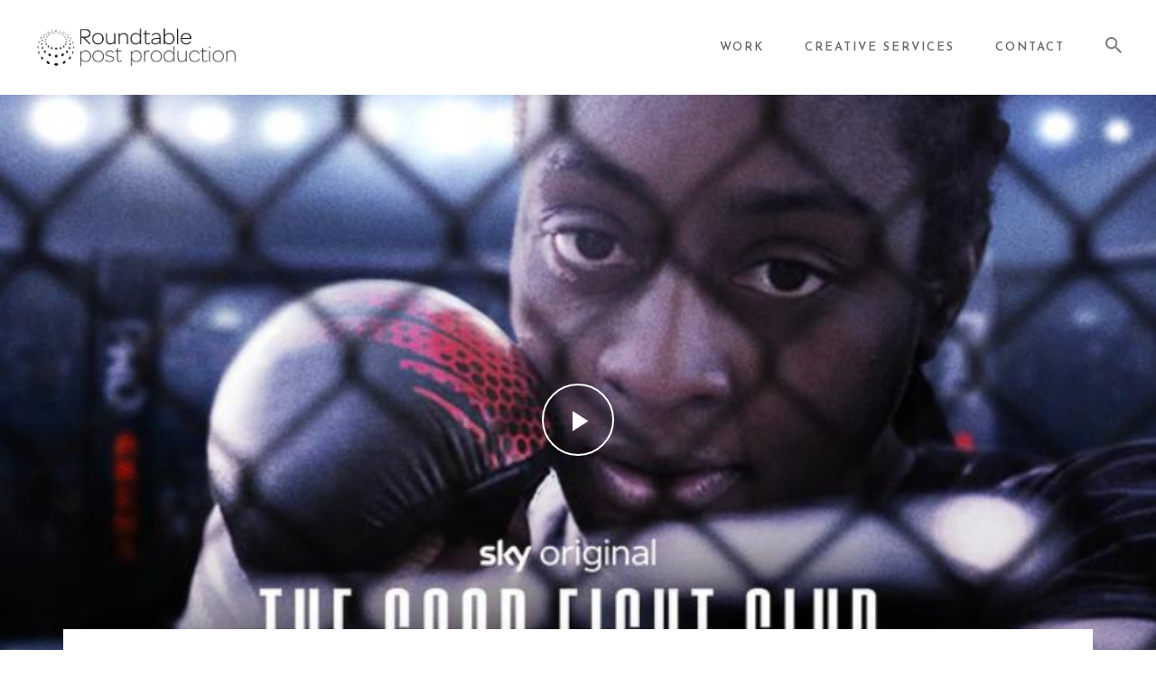

--- FILE ---
content_type: text/html; charset=UTF-8
request_url: https://roundtablepost.co.uk/video/the-good-fight-club/
body_size: 21089
content:
<!DOCTYPE html><html
dir=ltr lang=en-GB><head><meta
charset="UTF-8"><meta
name="viewport" content="width=device-width, initial-scale=1"><link
rel=profile href=https://gmpg.org/xfn/11><title>The Good Fight Club | Roundtable Post Production</title><meta
name="description" content="The Good Fight Club The stakes are high for charismatic Mixed Martial Arts coach Steve Cooke, who works hard to get his gym’s family of fighters from south London to LA. In this intense four-part documentary, we also see the journey of his dedicated MMA athletes, such as Thomas, who dreams of being a role"><meta
name="robots" content="max-image-preview:large"><meta
name="google-site-verification" content="iXJQvpwMbAhcw3qaX1Y-ZbT_nWInlMh_vlogMp93o9E"><link
rel=canonical href=https://roundtablepost.co.uk/video/the-good-fight-club/ ><meta
name="generator" content="All in One SEO (AIOSEO) 4.9.3"> <script type=application/ld+json class=aioseo-schema>{"@context":"https:\/\/schema.org","@graph":[{"@type":"BreadcrumbList","@id":"https:\/\/roundtablepost.co.uk\/video\/the-good-fight-club\/#breadcrumblist","itemListElement":[{"@type":"ListItem","@id":"https:\/\/roundtablepost.co.uk#listItem","position":1,"name":"Home","item":"https:\/\/roundtablepost.co.uk","nextItem":{"@type":"ListItem","@id":"https:\/\/roundtablepost.co.uk\/video\/#listItem","name":"Video"}},{"@type":"ListItem","@id":"https:\/\/roundtablepost.co.uk\/video\/#listItem","position":2,"name":"Video","item":"https:\/\/roundtablepost.co.uk\/video\/","nextItem":{"@type":"ListItem","@id":"https:\/\/roundtablepost.co.uk\/video-category\/documentary-series\/#listItem","name":"Documentary Series"},"previousItem":{"@type":"ListItem","@id":"https:\/\/roundtablepost.co.uk#listItem","name":"Home"}},{"@type":"ListItem","@id":"https:\/\/roundtablepost.co.uk\/video-category\/documentary-series\/#listItem","position":3,"name":"Documentary Series","item":"https:\/\/roundtablepost.co.uk\/video-category\/documentary-series\/","nextItem":{"@type":"ListItem","@id":"https:\/\/roundtablepost.co.uk\/video\/the-good-fight-club\/#listItem","name":"The Good Fight Club"},"previousItem":{"@type":"ListItem","@id":"https:\/\/roundtablepost.co.uk\/video\/#listItem","name":"Video"}},{"@type":"ListItem","@id":"https:\/\/roundtablepost.co.uk\/video\/the-good-fight-club\/#listItem","position":4,"name":"The Good Fight Club","previousItem":{"@type":"ListItem","@id":"https:\/\/roundtablepost.co.uk\/video-category\/documentary-series\/#listItem","name":"Documentary Series"}}]},{"@type":"Organization","@id":"https:\/\/roundtablepost.co.uk\/#organization","name":"Roundtable Post","description":"Roundtable Post Production","url":"https:\/\/roundtablepost.co.uk\/","telephone":"+442078365941","logo":{"@type":"ImageObject","url":"https:\/\/i0.wp.com\/roundtablepost.co.uk\/wp-content\/uploads\/2020\/03\/roundtable_logo_black_small_2017.png?fit=500%2C138&ssl=1","@id":"https:\/\/roundtablepost.co.uk\/video\/the-good-fight-club\/#organizationLogo","width":500,"height":138},"image":{"@id":"https:\/\/roundtablepost.co.uk\/video\/the-good-fight-club\/#organizationLogo"},"sameAs":["https:\/\/www.facebook.com\/roundtablepost","https:\/\/twitter.com\/roundtablepost","https:\/\/www.instagram.com\/roundtable_post\/"]},{"@type":"WebPage","@id":"https:\/\/roundtablepost.co.uk\/video\/the-good-fight-club\/#webpage","url":"https:\/\/roundtablepost.co.uk\/video\/the-good-fight-club\/","name":"The Good Fight Club | Roundtable Post Production","description":"The Good Fight Club The stakes are high for charismatic Mixed Martial Arts coach Steve Cooke, who works hard to get his gym\u2019s family of fighters from south London to LA. In this intense four-part documentary, we also see the journey of his dedicated MMA athletes, such as Thomas, who dreams of being a role","inLanguage":"en-GB","isPartOf":{"@id":"https:\/\/roundtablepost.co.uk\/#website"},"breadcrumb":{"@id":"https:\/\/roundtablepost.co.uk\/video\/the-good-fight-club\/#breadcrumblist"},"image":{"@type":"ImageObject","url":"https:\/\/i0.wp.com\/roundtablepost.co.uk\/wp-content\/uploads\/2023\/07\/The-Good-Fight-Club.png?fit=885%2C530&ssl=1","@id":"https:\/\/roundtablepost.co.uk\/video\/the-good-fight-club\/#mainImage","width":885,"height":530},"primaryImageOfPage":{"@id":"https:\/\/roundtablepost.co.uk\/video\/the-good-fight-club\/#mainImage"},"datePublished":"2023-07-11T09:36:10+00:00","dateModified":"2023-08-02T16:25:33+00:00"},{"@type":"WebSite","@id":"https:\/\/roundtablepost.co.uk\/#website","url":"https:\/\/roundtablepost.co.uk\/","name":"Roundtable Post Production","description":"Roundtable Post Production","inLanguage":"en-GB","publisher":{"@id":"https:\/\/roundtablepost.co.uk\/#organization"}}]}</script>  <script>window._wca=window._wca||[];</script> <link
rel=dns-prefetch href=//stats.wp.com><link
rel=dns-prefetch href=//fonts.googleapis.com><link
rel=preconnect href=//c0.wp.com><link
rel=preconnect href=//i0.wp.com><link
rel=preconnect href=https://fonts.gstatic.com crossorigin><link
rel=alternate type=application/rss+xml title="Roundtable Post Production &raquo; Feed" href=https://roundtablepost.co.uk/feed/ ><link
rel=alternate type=application/rss+xml title="Roundtable Post Production &raquo; Comments Feed" href=https://roundtablepost.co.uk/comments/feed/ ><link
rel=alternate title="oEmbed (JSON)" type=application/json+oembed href="https://roundtablepost.co.uk/wp-json/oembed/1.0/embed?url=https%3A%2F%2Froundtablepost.co.uk%2Fvideo%2Fthe-good-fight-club%2F"><link
rel=alternate title="oEmbed (XML)" type=text/xml+oembed href="https://roundtablepost.co.uk/wp-json/oembed/1.0/embed?url=https%3A%2F%2Froundtablepost.co.uk%2Fvideo%2Fthe-good-fight-club%2F&#038;format=xml">
 <script src="//www.googletagmanager.com/gtag/js?id=G-LK1EHTSE5G"  data-cfasync=false data-wpfc-render=false async></script> <script data-cfasync=false data-wpfc-render=false>var mi_version='9.11.1';var mi_track_user=true;var mi_no_track_reason='';var MonsterInsightsDefaultLocations={"page_location":"https:\/\/roundtablepost.co.uk\/video\/the-good-fight-club\/"};if(typeof MonsterInsightsPrivacyGuardFilter==='function'){var MonsterInsightsLocations=(typeof MonsterInsightsExcludeQuery==='object')?MonsterInsightsPrivacyGuardFilter(MonsterInsightsExcludeQuery):MonsterInsightsPrivacyGuardFilter(MonsterInsightsDefaultLocations);}else{var MonsterInsightsLocations=(typeof MonsterInsightsExcludeQuery==='object')?MonsterInsightsExcludeQuery:MonsterInsightsDefaultLocations;}
var disableStrs=['ga-disable-G-LK1EHTSE5G',];function __gtagTrackerIsOptedOut(){for(var index=0;index<disableStrs.length;index++){if(document.cookie.indexOf(disableStrs[index]+'=true')>-1){return true;}}
return false;}
if(__gtagTrackerIsOptedOut()){for(var index=0;index<disableStrs.length;index++){window[disableStrs[index]]=true;}}
function __gtagTrackerOptout(){for(var index=0;index<disableStrs.length;index++){document.cookie=disableStrs[index]+'=true; expires=Thu, 31 Dec 2099 23:59:59 UTC; path=/';window[disableStrs[index]]=true;}}
if('undefined'===typeof gaOptout){function gaOptout(){__gtagTrackerOptout();}}
window.dataLayer=window.dataLayer||[];window.MonsterInsightsDualTracker={helpers:{},trackers:{},};if(mi_track_user){function __gtagDataLayer(){dataLayer.push(arguments);}
function __gtagTracker(type,name,parameters){if(!parameters){parameters={};}
if(parameters.send_to){__gtagDataLayer.apply(null,arguments);return;}
if(type==='event'){parameters.send_to=monsterinsights_frontend.v4_id;var hookName=name;if(typeof parameters['event_category']!=='undefined'){hookName=parameters['event_category']+':'+name;}
if(typeof MonsterInsightsDualTracker.trackers[hookName]!=='undefined'){MonsterInsightsDualTracker.trackers[hookName](parameters);}else{__gtagDataLayer('event',name,parameters);}}else{__gtagDataLayer.apply(null,arguments);}}
__gtagTracker('js',new Date());__gtagTracker('set',{'developer_id.dZGIzZG':true,});if(MonsterInsightsLocations.page_location){__gtagTracker('set',MonsterInsightsLocations);}
__gtagTracker('config','G-LK1EHTSE5G',{"forceSSL":"true","link_attribution":"true"});window.gtag=__gtagTracker;(function(){var noopfn=function(){return null;};var newtracker=function(){return new Tracker();};var Tracker=function(){return null;};var p=Tracker.prototype;p.get=noopfn;p.set=noopfn;p.send=function(){var args=Array.prototype.slice.call(arguments);args.unshift('send');__gaTracker.apply(null,args);};var __gaTracker=function(){var len=arguments.length;if(len===0){return;}
var f=arguments[len-1];if(typeof f!=='object'||f===null||typeof f.hitCallback!=='function'){if('send'===arguments[0]){var hitConverted,hitObject=false,action;if('event'===arguments[1]){if('undefined'!==typeof arguments[3]){hitObject={'eventAction':arguments[3],'eventCategory':arguments[2],'eventLabel':arguments[4],'value':arguments[5]?arguments[5]:1,}}}
if('pageview'===arguments[1]){if('undefined'!==typeof arguments[2]){hitObject={'eventAction':'page_view','page_path':arguments[2],}}}
if(typeof arguments[2]==='object'){hitObject=arguments[2];}
if(typeof arguments[5]==='object'){Object.assign(hitObject,arguments[5]);}
if('undefined'!==typeof arguments[1].hitType){hitObject=arguments[1];if('pageview'===hitObject.hitType){hitObject.eventAction='page_view';}}
if(hitObject){action='timing'===arguments[1].hitType?'timing_complete':hitObject.eventAction;hitConverted=mapArgs(hitObject);__gtagTracker('event',action,hitConverted);}}
return;}
function mapArgs(args){var arg,hit={};var gaMap={'eventCategory':'event_category','eventAction':'event_action','eventLabel':'event_label','eventValue':'event_value','nonInteraction':'non_interaction','timingCategory':'event_category','timingVar':'name','timingValue':'value','timingLabel':'event_label','page':'page_path','location':'page_location','title':'page_title','referrer':'page_referrer',};for(arg in args){if(!(!args.hasOwnProperty(arg)||!gaMap.hasOwnProperty(arg))){hit[gaMap[arg]]=args[arg];}else{hit[arg]=args[arg];}}
return hit;}
try{f.hitCallback();}catch(ex){}};__gaTracker.create=newtracker;__gaTracker.getByName=newtracker;__gaTracker.getAll=function(){return[];};__gaTracker.remove=noopfn;__gaTracker.loaded=true;window['__gaTracker']=__gaTracker;})();}else{console.log("");(function(){function __gtagTracker(){return null;}
window['__gtagTracker']=__gtagTracker;window['gtag']=__gtagTracker;})();}</script> <style id=wp-img-auto-sizes-contain-inline-css>img:is([sizes=auto i],[sizes^="auto," i]){contain-intrinsic-size:3000px 1500px}</style><link
rel=stylesheet href=https://roundtablepost.co.uk/wp-content/cache/minify/b5166.css media=all><style id=wp-emoji-styles-inline-css>img.wp-smiley,img.emoji{display:inline !important;border:none !important;box-shadow:none !important;height:1em !important;width:1em !important;margin:0
0.07em !important;vertical-align:-0.1em !important;background:none !important;padding:0
!important}</style><style id=wp-block-library-inline-css>/*<![CDATA[*/:root{--wp-block-synced-color:#7a00df;--wp-block-synced-color--rgb:122,0,223;--wp-bound-block-color:var(--wp-block-synced-color);--wp-editor-canvas-background:#ddd;--wp-admin-theme-color:#007cba;--wp-admin-theme-color--rgb:0,124,186;--wp-admin-theme-color-darker-10:#006ba1;--wp-admin-theme-color-darker-10--rgb:0,107,160.5;--wp-admin-theme-color-darker-20:#005a87;--wp-admin-theme-color-darker-20--rgb:0,90,135;--wp-admin-border-width-focus:2px}@media (min-resolution:192dpi){:root{--wp-admin-border-width-focus:1.5px}}.wp-element-button{cursor:pointer}:root .has-very-light-gray-background-color{background-color:#eee}:root .has-very-dark-gray-background-color{background-color:#313131}:root .has-very-light-gray-color{color:#eee}:root .has-very-dark-gray-color{color:#313131}:root .has-vivid-green-cyan-to-vivid-cyan-blue-gradient-background{background:linear-gradient(135deg,#00d084,#0693e3)}:root .has-purple-crush-gradient-background{background:linear-gradient(135deg,#34e2e4,#4721fb 50%,#ab1dfe)}:root .has-hazy-dawn-gradient-background{background:linear-gradient(135deg,#faaca8,#dad0ec)}:root .has-subdued-olive-gradient-background{background:linear-gradient(135deg,#fafae1,#67a671)}:root .has-atomic-cream-gradient-background{background:linear-gradient(135deg,#fdd79a,#004a59)}:root .has-nightshade-gradient-background{background:linear-gradient(135deg,#330968,#31cdcf)}:root .has-midnight-gradient-background{background:linear-gradient(135deg,#020381,#2874fc)}:root{--wp--preset--font-size--normal:16px;--wp--preset--font-size--huge:42px}.has-regular-font-size{font-size:1em}.has-larger-font-size{font-size:2.625em}.has-normal-font-size{font-size:var(--wp--preset--font-size--normal)}.has-huge-font-size{font-size:var(--wp--preset--font-size--huge)}.has-text-align-center{text-align:center}.has-text-align-left{text-align:left}.has-text-align-right{text-align:right}.has-fit-text{white-space:nowrap!important}#end-resizable-editor-section{display:none}.aligncenter{clear:both}.items-justified-left{justify-content:flex-start}.items-justified-center{justify-content:center}.items-justified-right{justify-content:flex-end}.items-justified-space-between{justify-content:space-between}.screen-reader-text{border:0;clip-path:inset(50%);height:1px;margin:-1px;overflow:hidden;padding:0;position:absolute;width:1px;word-wrap:normal!important}.screen-reader-text:focus{background-color:#ddd;clip-path:none;color:#444;display:block;font-size:1em;height:auto;left:5px;line-height:normal;padding:15px
23px 14px;text-decoration:none;top:5px;width:auto;z-index:100000}html :where(.has-border-color){border-style:solid}html :where([style*=border-top-color]){border-top-style:solid}html :where([style*=border-right-color]){border-right-style:solid}html :where([style*=border-bottom-color]){border-bottom-style:solid}html :where([style*=border-left-color]){border-left-style:solid}html :where([style*=border-width]){border-style:solid}html :where([style*=border-top-width]){border-top-style:solid}html :where([style*=border-right-width]){border-right-style:solid}html :where([style*=border-bottom-width]){border-bottom-style:solid}html :where([style*=border-left-width]){border-left-style:solid}html :where(img[class*=wp-image-]){height:auto;max-width:100%}:where(figure){margin:0
0 1em}html :where(.is-position-sticky){--wp-admin--admin-bar--position-offset:var(--wp-admin--admin-bar--height,0px)}@media screen and (max-width:600px){html:where(.is-position-sticky){--wp-admin--admin-bar--position-offset:0px}}/*]]>*/</style><style id=global-styles-inline-css>/*<![CDATA[*/:root{--wp--preset--aspect-ratio--square:1;--wp--preset--aspect-ratio--4-3:4/3;--wp--preset--aspect-ratio--3-4:3/4;--wp--preset--aspect-ratio--3-2:3/2;--wp--preset--aspect-ratio--2-3:2/3;--wp--preset--aspect-ratio--16-9:16/9;--wp--preset--aspect-ratio--9-16:9/16;--wp--preset--color--black:#000;--wp--preset--color--cyan-bluish-gray:#abb8c3;--wp--preset--color--white:#fff;--wp--preset--color--pale-pink:#f78da7;--wp--preset--color--vivid-red:#cf2e2e;--wp--preset--color--luminous-vivid-orange:#ff6900;--wp--preset--color--luminous-vivid-amber:#fcb900;--wp--preset--color--light-green-cyan:#7bdcb5;--wp--preset--color--vivid-green-cyan:#00d084;--wp--preset--color--pale-cyan-blue:#8ed1fc;--wp--preset--color--vivid-cyan-blue:#0693e3;--wp--preset--color--vivid-purple:#9b51e0;--wp--preset--gradient--vivid-cyan-blue-to-vivid-purple:linear-gradient(135deg,rgb(6,147,227) 0%,rgb(155,81,224) 100%);--wp--preset--gradient--light-green-cyan-to-vivid-green-cyan:linear-gradient(135deg,rgb(122,220,180) 0%,rgb(0,208,130) 100%);--wp--preset--gradient--luminous-vivid-amber-to-luminous-vivid-orange:linear-gradient(135deg,rgb(252,185,0) 0%,rgb(255,105,0) 100%);--wp--preset--gradient--luminous-vivid-orange-to-vivid-red:linear-gradient(135deg,rgb(255,105,0) 0%,rgb(207,46,46) 100%);--wp--preset--gradient--very-light-gray-to-cyan-bluish-gray:linear-gradient(135deg,rgb(238,238,238) 0%,rgb(169,184,195) 100%);--wp--preset--gradient--cool-to-warm-spectrum:linear-gradient(135deg,rgb(74,234,220) 0%,rgb(151,120,209) 20%,rgb(207,42,186) 40%,rgb(238,44,130) 60%,rgb(251,105,98) 80%,rgb(254,248,76) 100%);--wp--preset--gradient--blush-light-purple:linear-gradient(135deg,rgb(255,206,236) 0%,rgb(152,150,240) 100%);--wp--preset--gradient--blush-bordeaux:linear-gradient(135deg,rgb(254,205,165) 0%,rgb(254,45,45) 50%,rgb(107,0,62) 100%);--wp--preset--gradient--luminous-dusk:linear-gradient(135deg,rgb(255,203,112) 0%,rgb(199,81,192) 50%,rgb(65,88,208) 100%);--wp--preset--gradient--pale-ocean:linear-gradient(135deg,rgb(255,245,203) 0%,rgb(182,227,212) 50%,rgb(51,167,181) 100%);--wp--preset--gradient--electric-grass:linear-gradient(135deg,rgb(202,248,128) 0%,rgb(113,206,126) 100%);--wp--preset--gradient--midnight:linear-gradient(135deg,rgb(2,3,129) 0%,rgb(40,116,252) 100%);--wp--preset--font-size--small:13px;--wp--preset--font-size--medium:20px;--wp--preset--font-size--large:36px;--wp--preset--font-size--x-large:42px;--wp--preset--font-family--inter:"Inter", sans-serif;--wp--preset--font-family--cardo:Cardo;--wp--preset--spacing--20:0.44rem;--wp--preset--spacing--30:0.67rem;--wp--preset--spacing--40:1rem;--wp--preset--spacing--50:1.5rem;--wp--preset--spacing--60:2.25rem;--wp--preset--spacing--70:3.38rem;--wp--preset--spacing--80:5.06rem;--wp--preset--shadow--natural:6px 6px 9px rgba(0, 0, 0, 0.2);--wp--preset--shadow--deep:12px 12px 50px rgba(0, 0, 0, 0.4);--wp--preset--shadow--sharp:6px 6px 0px rgba(0, 0, 0, 0.2);--wp--preset--shadow--outlined:6px 6px 0px -3px rgb(255, 255, 255), 6px 6px rgb(0, 0, 0);--wp--preset--shadow--crisp:6px 6px 0px rgb(0, 0, 0)}:where(.is-layout-flex){gap:0.5em}:where(.is-layout-grid){gap:0.5em}body .is-layout-flex{display:flex}.is-layout-flex{flex-wrap:wrap;align-items:center}.is-layout-flex>:is(*,div){margin:0}body .is-layout-grid{display:grid}.is-layout-grid>:is(*,div){margin:0}:where(.wp-block-columns.is-layout-flex){gap:2em}:where(.wp-block-columns.is-layout-grid){gap:2em}:where(.wp-block-post-template.is-layout-flex){gap:1.25em}:where(.wp-block-post-template.is-layout-grid){gap:1.25em}.has-black-color{color:var(--wp--preset--color--black) !important}.has-cyan-bluish-gray-color{color:var(--wp--preset--color--cyan-bluish-gray) !important}.has-white-color{color:var(--wp--preset--color--white) !important}.has-pale-pink-color{color:var(--wp--preset--color--pale-pink) !important}.has-vivid-red-color{color:var(--wp--preset--color--vivid-red) !important}.has-luminous-vivid-orange-color{color:var(--wp--preset--color--luminous-vivid-orange) !important}.has-luminous-vivid-amber-color{color:var(--wp--preset--color--luminous-vivid-amber) !important}.has-light-green-cyan-color{color:var(--wp--preset--color--light-green-cyan) !important}.has-vivid-green-cyan-color{color:var(--wp--preset--color--vivid-green-cyan) !important}.has-pale-cyan-blue-color{color:var(--wp--preset--color--pale-cyan-blue) !important}.has-vivid-cyan-blue-color{color:var(--wp--preset--color--vivid-cyan-blue) !important}.has-vivid-purple-color{color:var(--wp--preset--color--vivid-purple) !important}.has-black-background-color{background-color:var(--wp--preset--color--black) !important}.has-cyan-bluish-gray-background-color{background-color:var(--wp--preset--color--cyan-bluish-gray) !important}.has-white-background-color{background-color:var(--wp--preset--color--white) !important}.has-pale-pink-background-color{background-color:var(--wp--preset--color--pale-pink) !important}.has-vivid-red-background-color{background-color:var(--wp--preset--color--vivid-red) !important}.has-luminous-vivid-orange-background-color{background-color:var(--wp--preset--color--luminous-vivid-orange) !important}.has-luminous-vivid-amber-background-color{background-color:var(--wp--preset--color--luminous-vivid-amber) !important}.has-light-green-cyan-background-color{background-color:var(--wp--preset--color--light-green-cyan) !important}.has-vivid-green-cyan-background-color{background-color:var(--wp--preset--color--vivid-green-cyan) !important}.has-pale-cyan-blue-background-color{background-color:var(--wp--preset--color--pale-cyan-blue) !important}.has-vivid-cyan-blue-background-color{background-color:var(--wp--preset--color--vivid-cyan-blue) !important}.has-vivid-purple-background-color{background-color:var(--wp--preset--color--vivid-purple) !important}.has-black-border-color{border-color:var(--wp--preset--color--black) !important}.has-cyan-bluish-gray-border-color{border-color:var(--wp--preset--color--cyan-bluish-gray) !important}.has-white-border-color{border-color:var(--wp--preset--color--white) !important}.has-pale-pink-border-color{border-color:var(--wp--preset--color--pale-pink) !important}.has-vivid-red-border-color{border-color:var(--wp--preset--color--vivid-red) !important}.has-luminous-vivid-orange-border-color{border-color:var(--wp--preset--color--luminous-vivid-orange) !important}.has-luminous-vivid-amber-border-color{border-color:var(--wp--preset--color--luminous-vivid-amber) !important}.has-light-green-cyan-border-color{border-color:var(--wp--preset--color--light-green-cyan) !important}.has-vivid-green-cyan-border-color{border-color:var(--wp--preset--color--vivid-green-cyan) !important}.has-pale-cyan-blue-border-color{border-color:var(--wp--preset--color--pale-cyan-blue) !important}.has-vivid-cyan-blue-border-color{border-color:var(--wp--preset--color--vivid-cyan-blue) !important}.has-vivid-purple-border-color{border-color:var(--wp--preset--color--vivid-purple) !important}.has-vivid-cyan-blue-to-vivid-purple-gradient-background{background:var(--wp--preset--gradient--vivid-cyan-blue-to-vivid-purple) !important}.has-light-green-cyan-to-vivid-green-cyan-gradient-background{background:var(--wp--preset--gradient--light-green-cyan-to-vivid-green-cyan) !important}.has-luminous-vivid-amber-to-luminous-vivid-orange-gradient-background{background:var(--wp--preset--gradient--luminous-vivid-amber-to-luminous-vivid-orange) !important}.has-luminous-vivid-orange-to-vivid-red-gradient-background{background:var(--wp--preset--gradient--luminous-vivid-orange-to-vivid-red) !important}.has-very-light-gray-to-cyan-bluish-gray-gradient-background{background:var(--wp--preset--gradient--very-light-gray-to-cyan-bluish-gray) !important}.has-cool-to-warm-spectrum-gradient-background{background:var(--wp--preset--gradient--cool-to-warm-spectrum) !important}.has-blush-light-purple-gradient-background{background:var(--wp--preset--gradient--blush-light-purple) !important}.has-blush-bordeaux-gradient-background{background:var(--wp--preset--gradient--blush-bordeaux) !important}.has-luminous-dusk-gradient-background{background:var(--wp--preset--gradient--luminous-dusk) !important}.has-pale-ocean-gradient-background{background:var(--wp--preset--gradient--pale-ocean) !important}.has-electric-grass-gradient-background{background:var(--wp--preset--gradient--electric-grass) !important}.has-midnight-gradient-background{background:var(--wp--preset--gradient--midnight) !important}.has-small-font-size{font-size:var(--wp--preset--font-size--small) !important}.has-medium-font-size{font-size:var(--wp--preset--font-size--medium) !important}.has-large-font-size{font-size:var(--wp--preset--font-size--large) !important}.has-x-large-font-size{font-size:var(--wp--preset--font-size--x-large) !important}/*]]>*/</style><style id=classic-theme-styles-inline-css>/*! This file is auto-generated */
.wp-block-button__link{color:#fff;background-color:#32373c;border-radius:9999px;box-shadow:none;text-decoration:none;padding:calc(.667em + 2px) calc(1.333em + 2px);font-size:1.125em}.wp-block-file__button{background:#32373c;color:#fff;text-decoration:none}</style><link
rel=stylesheet href=https://roundtablepost.co.uk/wp-content/cache/minify/b7bd8.css media=all><link
rel=stylesheet id=woocommerce-layout-css href=https://c0.wp.com/p/woocommerce/9.7.2/assets/css/woocommerce-layout.css type=text/css media=all><style id=woocommerce-layout-inline-css>.infinite-scroll .woocommerce-pagination{display:none}</style><link
rel=stylesheet id=woocommerce-smallscreen-css href=https://c0.wp.com/p/woocommerce/9.7.2/assets/css/woocommerce-smallscreen.css type=text/css media='only screen and (max-width: 768px)'><link
rel=stylesheet id=woocommerce-general-css href=https://c0.wp.com/p/woocommerce/9.7.2/assets/css/woocommerce.css type=text/css media=all><style id=woocommerce-inline-inline-css>.woocommerce form .form-row
.required{visibility:visible}</style><link
rel=stylesheet href=https://roundtablepost.co.uk/wp-content/cache/minify/c981c.css media=all><link
rel=stylesheet id=brands-styles-css href=https://c0.wp.com/p/woocommerce/9.7.2/assets/css/brands.css type=text/css media=all><link
rel=stylesheet href=https://roundtablepost.co.uk/wp-content/cache/minify/385ab.css media=all><link
rel=preload as=style href="https://fonts.googleapis.com/css?family=Josefin%20Sans:100,200,300,400,500,600,700,100italic,200italic,300italic,400italic,500italic,600italic,700italic%7CPlayfair%20Display:400,500,600,700,800,900,400italic,500italic,600italic,700italic,800italic,900italic&#038;display=swap&#038;ver=1697119480"><link
rel=stylesheet href="https://fonts.googleapis.com/css?family=Josefin%20Sans:100,200,300,400,500,600,700,100italic,200italic,300italic,400italic,500italic,600italic,700italic%7CPlayfair%20Display:400,500,600,700,800,900,400italic,500italic,600italic,700italic,800italic,900italic&#038;display=swap&#038;ver=1697119480" media=print onload="this.media='all'"><noscript><link
rel=stylesheet href="https://fonts.googleapis.com/css?family=Josefin%20Sans:100,200,300,400,500,600,700,100italic,200italic,300italic,400italic,500italic,600italic,700italic%7CPlayfair%20Display:400,500,600,700,800,900,400italic,500italic,600italic,700italic,800italic,900italic&#038;display=swap&#038;ver=1697119480"></noscript><script type=text/template id=tmpl-variation-template>
	<div class=woocommerce-variation-description>{{{ data.variation.variation_description }}}</div>
	<div class=woocommerce-variation-price>{{{ data.variation.price_html }}}</div>
	<div class=woocommerce-variation-availability>{{{ data.variation.availability_html }}}</div>
</script> <script type=text/template id=tmpl-unavailable-variation-template>
	<p role=alert>Sorry, this product is unavailable. Please choose a different combination.</p>
</script> <script data-cfasync=false data-wpfc-render=false id=monsterinsights-frontend-script-js-extra>var monsterinsights_frontend={"js_events_tracking":"true","download_extensions":"doc,pdf,ppt,zip,xls,docx,pptx,xlsx","inbound_paths":"[{\"path\":\"\\\/go\\\/\",\"label\":\"affiliate\"},{\"path\":\"\\\/recommend\\\/\",\"label\":\"affiliate\"}]","home_url":"https:\/\/roundtablepost.co.uk","hash_tracking":"false","v4_id":"G-LK1EHTSE5G"};</script> <script src=https://roundtablepost.co.uk/wp-content/cache/minify/68eb1.js async></script> <script src=https://c0.wp.com/c/6.9/wp-includes/js/jquery/jquery.min.js id=jquery-core-js></script> <script src=https://c0.wp.com/c/6.9/wp-includes/js/jquery/jquery-migrate.min.js id=jquery-migrate-js></script> <script src=https://c0.wp.com/p/woocommerce/9.7.2/assets/js/jquery-blockui/jquery.blockUI.min.js id=jquery-blockui-js data-wp-strategy=defer></script> <script id=wc-add-to-cart-js-extra>var wc_add_to_cart_params={"ajax_url":"/wp-admin/admin-ajax.php","wc_ajax_url":"/?wc-ajax=%%endpoint%%","i18n_view_cart":"View basket","cart_url":"https://roundtablepost.co.uk","is_cart":"","cart_redirect_after_add":"no"};</script> <script src=https://c0.wp.com/p/woocommerce/9.7.2/assets/js/frontend/add-to-cart.min.js id=wc-add-to-cart-js data-wp-strategy=defer></script> <script src=https://c0.wp.com/p/woocommerce/9.7.2/assets/js/js-cookie/js.cookie.min.js id=js-cookie-js defer=defer data-wp-strategy=defer></script> <script id=woocommerce-js-extra>var woocommerce_params={"ajax_url":"/wp-admin/admin-ajax.php","wc_ajax_url":"/?wc-ajax=%%endpoint%%","i18n_password_show":"Show password","i18n_password_hide":"Hide password"};</script> <script src=https://c0.wp.com/p/woocommerce/9.7.2/assets/js/frontend/woocommerce.min.js id=woocommerce-js defer=defer data-wp-strategy=defer></script> <script src=https://roundtablepost.co.uk/wp-content/cache/minify/13cf0.js></script> <script src=https://c0.wp.com/c/6.9/wp-includes/js/underscore.min.js id=underscore-js></script> <script id=wp-util-js-extra>var _wpUtilSettings={"ajax":{"url":"/wp-admin/admin-ajax.php"}};</script> <script src=https://c0.wp.com/c/6.9/wp-includes/js/wp-util.min.js id=wp-util-js></script> <script id=wc-add-to-cart-variation-js-extra>var wc_add_to_cart_variation_params={"wc_ajax_url":"/?wc-ajax=%%endpoint%%","i18n_no_matching_variations_text":"Sorry, no products matched your selection. Please choose a different combination.","i18n_make_a_selection_text":"Please select some product options before adding this product to your basket.","i18n_unavailable_text":"Sorry, this product is unavailable. Please choose a different combination.","i18n_reset_alert_text":"Your selection has been reset. Please select some product options before adding this product to your cart."};</script> <script src=https://c0.wp.com/p/woocommerce/9.7.2/assets/js/frontend/add-to-cart-variation.min.js id=wc-add-to-cart-variation-js defer=defer data-wp-strategy=defer></script> <script src=https://stats.wp.com/s-202604.js id=woocommerce-analytics-js defer=defer data-wp-strategy=defer></script> <script></script><link
rel=https://api.w.org/ href=https://roundtablepost.co.uk/wp-json/ ><link
rel=alternate title=JSON type=application/json href=https://roundtablepost.co.uk/wp-json/wp/v2/haru_video/8322><link
rel=EditURI type=application/rsd+xml title=RSD href=https://roundtablepost.co.uk/xmlrpc.php?rsd><meta
name="generator" content="Redux 4.5.10"><style>img#wpstats{display:none}</style><style data-type=vc_shortcodes-custom-css>.vc_custom_1589375872937{padding-top:3% !important;background-color:#222 !important}.vc_custom_1589375240023{padding-bottom:3% !important}.vc_custom_1589375243489{padding-top:20px !important;padding-bottom:35px !important}.vc_custom_1585923496535{margin-top:15px !important}.vc_custom_1660661692018{margin-top:10px !important}</style><noscript><style>.woocommerce-product-gallery{opacity:1 !important}</style></noscript><meta
name="generator" content="Powered by WPBakery Page Builder - drag and drop page builder for WordPress."><link
rel=preconnect href=https://fonts.googleapis.com><link
rel=preconnect href=https://fonts.gstatic.com/ crossorigin><meta
name="generator" content="Powered by Slider Revolution 6.7.35 - responsive, Mobile-Friendly Slider Plugin for WordPress with comfortable drag and drop interface."><style class=wp-fonts-local>@font-face{font-family:Inter;font-style:normal;font-weight:300 900;font-display:fallback;src:url('https://roundtablepost.co.uk/wp-content/plugins/woocommerce/assets/fonts/Inter-VariableFont_slnt,wght.woff2') format('woff2');font-stretch:normal}@font-face{font-family:Cardo;font-style:normal;font-weight:400;font-display:fallback;src:url('https://roundtablepost.co.uk/wp-content/plugins/woocommerce/assets/fonts/cardo_normal_400.woff2') format('woff2')}</style><link
rel=icon href="https://i0.wp.com/roundtablepost.co.uk/wp-content/uploads/2020/03/cropped-roundtable_dots-only_black_4k_2020.png?fit=32%2C32&#038;ssl=1" sizes=32x32><link
rel=icon href="https://i0.wp.com/roundtablepost.co.uk/wp-content/uploads/2020/03/cropped-roundtable_dots-only_black_4k_2020.png?fit=192%2C192&#038;ssl=1" sizes=192x192><link
rel=apple-touch-icon href="https://i0.wp.com/roundtablepost.co.uk/wp-content/uploads/2020/03/cropped-roundtable_dots-only_black_4k_2020.png?fit=180%2C180&#038;ssl=1"><meta
name="msapplication-TileImage" content="https://i0.wp.com/roundtablepost.co.uk/wp-content/uploads/2020/03/cropped-roundtable_dots-only_black_4k_2020.png?fit=270%2C270&#038;ssl=1"> <script data-jetpack-boost=ignore>window._tpt??={};window.SR7??={};_tpt.R??={};_tpt.R.fonts??={};_tpt.R.fonts.customFonts??={};SR7.devMode=false;SR7.F??={};SR7.G??={};SR7.LIB??={};SR7.E??={};SR7.E.gAddons??={};SR7.E.php??={};SR7.E.nonce='6f55db93d3';SR7.E.ajaxurl='https://roundtablepost.co.uk/wp-admin/admin-ajax.php';SR7.E.resturl='https://roundtablepost.co.uk/wp-json/';SR7.E.slug_path='revslider/revslider.php';SR7.E.slug='revslider';SR7.E.plugin_url='https://roundtablepost.co.uk/wp-content/plugins/revslider/';SR7.E.wp_plugin_url='https://roundtablepost.co.uk/wp-content/plugins/';SR7.E.revision='6.7.35';SR7.E.fontBaseUrl='//fonts.googleapis.com/css2?family=';SR7.G.breakPoints=[1770,1024,778,480];SR7.E.modules=['module','page','slide','layer','draw','animate','srtools','canvas','defaults','carousel','navigation','media','modifiers','migration'];SR7.E.libs=['WEBGL'];SR7.E.css=['csslp','cssbtns','cssfilters','cssnav','cssmedia'];SR7.E.resources={};SR7.E.ytnc=false;SR7.JSON??={};
/*! Slider Revolution 7.0 - Page Processor */
!function(){"use strict";window.SR7??={},window._tpt??={},SR7.version="Slider Revolution 6.7.16",_tpt.getMobileZoom=()=>_tpt.is_mobile?document.documentElement.clientWidth/window.innerWidth:1,_tpt.getWinDim=function(t){_tpt.screenHeightWithUrlBar??=window.innerHeight;let e=SR7.F?.modal?.visible&&SR7.M[SR7.F.module.getIdByAlias(SR7.F.modal.requested)];_tpt.scrollBar=window.innerWidth!==document.documentElement.clientWidth||e&&window.innerWidth!==e.c.module.clientWidth,_tpt.winW=_tpt.getMobileZoom()*window.innerWidth-(_tpt.scrollBar||"prepare"==t?_tpt.scrollBarW??_tpt.mesureScrollBar():0),_tpt.winH=_tpt.getMobileZoom()*window.innerHeight,_tpt.winWAll=document.documentElement.clientWidth},_tpt.getResponsiveLevel=function(t,e){SR7.M[e];return _tpt.closestGE(t,_tpt.winWAll)},_tpt.mesureScrollBar=function(){let t=document.createElement("div");return t.className="RSscrollbar-measure",t.style.width="100px",t.style.height="100px",t.style.overflow="scroll",t.style.position="absolute",t.style.top="-9999px",document.body.appendChild(t),_tpt.scrollBarW=t.offsetWidth-t.clientWidth,document.body.removeChild(t),_tpt.scrollBarW},_tpt.loadCSS=async function(t,e,s){return s?_tpt.R.fonts.required[e].status=1:(_tpt.R[e]??={},_tpt.R[e].status=1),new Promise(((i,n)=>{if(_tpt.isStylesheetLoaded(t))s?_tpt.R.fonts.required[e].status=2:_tpt.R[e].status=2,i();else{const o=document.createElement("link");o.rel="stylesheet";let l="text",r="css";o["type"]=l+"/"+r,o.href=t,o.onload=()=>{s?_tpt.R.fonts.required[e].status=2:_tpt.R[e].status=2,i()},o.onerror=()=>{s?_tpt.R.fonts.required[e].status=3:_tpt.R[e].status=3,n(new Error(`Failed to load CSS: ${t}`))},document.head.appendChild(o)}}))},_tpt.addContainer=function(t){const{tag:e="div",id:s,class:i,datas:n,textContent:o,iHTML:l}=t,r=document.createElement(e);if(s&&""!==s&&(r.id=s),i&&""!==i&&(r.className=i),n)for(const[t,e]of Object.entries(n))"style"==t?r.style.cssText=e:r.setAttribute(`data-${t}`,e);return o&&(r.textContent=o),l&&(r.innerHTML=l),r},_tpt.collector=function(){return{fragment:new DocumentFragment,add(t){var e=_tpt.addContainer(t);return this.fragment.appendChild(e),e},append(t){t.appendChild(this.fragment)}}},_tpt.isStylesheetLoaded=function(t){let e=t.split("?")[0];return Array.from(document.querySelectorAll('link[rel="stylesheet"], link[rel="preload"]')).some((t=>t.href.split("?")[0]===e))},_tpt.preloader={requests:new Map,preloaderTemplates:new Map,show:function(t,e){if(!e||!t)return;const{type:s,color:i}=e;if(s<0||"off"==s)return;const n=`preloader_${s}`;let o=this.preloaderTemplates.get(n);o||(o=this.build(s,i),this.preloaderTemplates.set(n,o)),this.requests.has(t)||this.requests.set(t,{count:0});const l=this.requests.get(t);clearTimeout(l.timer),l.count++,1===l.count&&(l.timer=setTimeout((()=>{l.preloaderClone=o.cloneNode(!0),l.anim&&l.anim.kill(),void 0!==_tpt.gsap?l.anim=_tpt.gsap.fromTo(l.preloaderClone,1,{opacity:0},{opacity:1}):l.preloaderClone.classList.add("sr7-fade-in"),t.appendChild(l.preloaderClone)}),150))},hide:function(t){if(!this.requests.has(t))return;const e=this.requests.get(t);e.count--,e.count<0&&(e.count=0),e.anim&&e.anim.kill(),0===e.count&&(clearTimeout(e.timer),e.preloaderClone&&(e.preloaderClone.classList.remove("sr7-fade-in"),e.anim=_tpt.gsap.to(e.preloaderClone,.3,{opacity:0,onComplete:function(){e.preloaderClone.remove()}})))},state:function(t){if(!this.requests.has(t))return!1;return this.requests.get(t).count>0},build:(t,e="#ffffff",s="")=>{if(t<0||"off"===t)return null;const i=parseInt(t);if(t="prlt"+i,isNaN(i))return null;if(_tpt.loadCSS(SR7.E.plugin_url+"public/css/preloaders/t"+i+".css","preloader_"+t),isNaN(i)||i<6){const n=`background-color:${e}`,o=1===i||2==i?n:"",l=3===i||4==i?n:"",r=_tpt.collector();["dot1","dot2","bounce1","bounce2","bounce3"].forEach((t=>r.add({tag:"div",class:t,datas:{style:l}})));const d=_tpt.addContainer({tag:"sr7-prl",class:`${t} ${s}`,datas:{style:o}});return r.append(d),d}{let n={};if(7===i){let t;e.startsWith("#")?(t=e.replace("#",""),t=`rgba(${parseInt(t.substring(0,2),16)}, ${parseInt(t.substring(2,4),16)}, ${parseInt(t.substring(4,6),16)}, `):e.startsWith("rgb")&&(t=e.slice(e.indexOf("(")+1,e.lastIndexOf(")")).split(",").map((t=>t.trim())),t=`rgba(${t[0]}, ${t[1]}, ${t[2]}, `),t&&(n.style=`border-top-color: ${t}0.65); border-bottom-color: ${t}0.15); border-left-color: ${t}0.65); border-right-color: ${t}0.15)`)}else 12===i&&(n.style=`background:${e}`);const o=[10,0,4,2,5,9,0,4,4,2][i-6],l=_tpt.collector(),r=l.add({tag:"div",class:"sr7-prl-inner",datas:n});Array.from({length:o}).forEach((()=>r.appendChild(l.add({tag:"span",datas:{style:`background:${e}`}}))));const d=_tpt.addContainer({tag:"sr7-prl",class:`${t} ${s}`});return l.append(d),d}}},SR7.preLoader={show:(t,e)=>{"off"!==(SR7.M[t]?.settings?.pLoader?.type??"off")&&_tpt.preloader.show(e||SR7.M[t].c.module,SR7.M[t]?.settings?.pLoader??{color:"#fff",type:10})},hide:(t,e)=>{"off"!==(SR7.M[t]?.settings?.pLoader?.type??"off")&&_tpt.preloader.hide(e||SR7.M[t].c.module)},state:(t,e)=>_tpt.preloader.state(e||SR7.M[t].c.module)},_tpt.prepareModuleHeight=function(t){window.SR7.M??={},window.SR7.M[t.id]??={},"ignore"==t.googleFont&&(SR7.E.ignoreGoogleFont=!0);let e=window.SR7.M[t.id];if(null==_tpt.scrollBarW&&_tpt.mesureScrollBar(),e.c??={},e.states??={},e.settings??={},e.settings.size??={},t.fixed&&(e.settings.fixed=!0),e.c.module=document.querySelector("sr7-module#"+t.id),e.c.adjuster=e.c.module.getElementsByTagName("sr7-adjuster")[0],e.c.content=e.c.module.getElementsByTagName("sr7-content")[0],"carousel"==t.type&&(e.c.carousel=e.c.content.getElementsByTagName("sr7-carousel")[0]),null==e.c.module||null==e.c.module)return;t.plType&&t.plColor&&(e.settings.pLoader={type:t.plType,color:t.plColor}),void 0===t.plType||"off"===t.plType||SR7.preLoader.state(t.id)&&SR7.preLoader.state(t.id,e.c.module)||SR7.preLoader.show(t.id,e.c.module),_tpt.winW||_tpt.getWinDim("prepare"),_tpt.getWinDim();let s=""+e.c.module.dataset?.modal;"modal"==s||"true"==s||"undefined"!==s&&"false"!==s||(e.settings.size.fullWidth=t.size.fullWidth,e.LEV??=_tpt.getResponsiveLevel(window.SR7.G.breakPoints,t.id),t.vpt=_tpt.fillArray(t.vpt,5),e.settings.vPort=t.vpt[e.LEV],void 0!==t.el&&"720"==t.el[4]&&t.gh[4]!==t.el[4]&&"960"==t.el[3]&&t.gh[3]!==t.el[3]&&"768"==t.el[2]&&t.gh[2]!==t.el[2]&&delete t.el,e.settings.size.height=null==t.el||null==t.el[e.LEV]||0==t.el[e.LEV]||"auto"==t.el[e.LEV]?_tpt.fillArray(t.gh,5,-1):_tpt.fillArray(t.el,5,-1),e.settings.size.width=_tpt.fillArray(t.gw,5,-1),e.settings.size.minHeight=_tpt.fillArray(t.mh??[0],5,-1),e.cacheSize={fullWidth:e.settings.size?.fullWidth,fullHeight:e.settings.size?.fullHeight},void 0!==t.off&&(t.off?.t&&(e.settings.size.m??={})&&(e.settings.size.m.t=t.off.t),t.off?.b&&(e.settings.size.m??={})&&(e.settings.size.m.b=t.off.b),t.off?.l&&(e.settings.size.p??={})&&(e.settings.size.p.l=t.off.l),t.off?.r&&(e.settings.size.p??={})&&(e.settings.size.p.r=t.off.r),e.offsetPrepared=!0),_tpt.updatePMHeight(t.id,t,!0))},_tpt.updatePMHeight=(t,e,s)=>{let i=SR7.M[t];var n=i.settings.size.fullWidth?_tpt.winW:i.c.module.parentNode.offsetWidth;n=0===n||isNaN(n)?_tpt.winW:n;let o=i.settings.size.width[i.LEV]||i.settings.size.width[i.LEV++]||i.settings.size.width[i.LEV--]||n,l=i.settings.size.height[i.LEV]||i.settings.size.height[i.LEV++]||i.settings.size.height[i.LEV--]||0,r=i.settings.size.minHeight[i.LEV]||i.settings.size.minHeight[i.LEV++]||i.settings.size.minHeight[i.LEV--]||0;if(l="auto"==l?0:l,l=parseInt(l),"carousel"!==e.type&&(n-=parseInt(e.onw??0)||0),i.MP=!i.settings.size.fullWidth&&n<o||_tpt.winW<o?Math.min(1,n/o):1,e.size.fullScreen||e.size.fullHeight){let t=parseInt(e.fho)||0,s=(""+e.fho).indexOf("%")>-1;e.newh=_tpt.winH-(s?_tpt.winH*t/100:t)}else e.newh=i.MP*Math.max(l,r);if(e.newh+=(parseInt(e.onh??0)||0)+(parseInt(e.carousel?.pt)||0)+(parseInt(e.carousel?.pb)||0),void 0!==e.slideduration&&(e.newh=Math.max(e.newh,parseInt(e.slideduration)/3)),e.shdw&&_tpt.buildShadow(e.id,e),i.c.adjuster.style.height=e.newh+"px",i.c.module.style.height=e.newh+"px",i.c.content.style.height=e.newh+"px",i.states.heightPrepared=!0,i.dims??={},i.dims.moduleRect=i.c.module.getBoundingClientRect(),i.c.content.style.left="-"+i.dims.moduleRect.left+"px",!i.settings.size.fullWidth)return s&&requestAnimationFrame((()=>{n!==i.c.module.parentNode.offsetWidth&&_tpt.updatePMHeight(e.id,e)})),void _tpt.bgStyle(e.id,e,window.innerWidth==_tpt.winW,!0);_tpt.bgStyle(e.id,e,window.innerWidth==_tpt.winW,!0),requestAnimationFrame((function(){s&&requestAnimationFrame((()=>{n!==i.c.module.parentNode.offsetWidth&&_tpt.updatePMHeight(e.id,e)}))})),i.earlyResizerFunction||(i.earlyResizerFunction=function(){requestAnimationFrame((function(){_tpt.getWinDim(),_tpt.moduleDefaults(e.id,e),_tpt.updateSlideBg(t,!0)}))},window.addEventListener("resize",i.earlyResizerFunction))},_tpt.buildShadow=function(t,e){let s=SR7.M[t];null==s.c.shadow&&(s.c.shadow=document.createElement("sr7-module-shadow"),s.c.shadow.classList.add("sr7-shdw-"+e.shdw),s.c.content.appendChild(s.c.shadow))},_tpt.bgStyle=async(t,e,s,i,n)=>{const o=SR7.M[t];if((e=e??o.settings).fixed&&!o.c.module.classList.contains("sr7-top-fixed")&&(o.c.module.classList.add("sr7-top-fixed"),o.c.module.style.position="fixed",o.c.module.style.width="100%",o.c.module.style.top="0px",o.c.module.style.left="0px",o.c.module.style.pointerEvents="none",o.c.module.style.zIndex=5e3,o.c.content.style.pointerEvents="none"),null==o.c.bgcanvas){let t=document.createElement("sr7-module-bg"),l=!1;if("string"==typeof e?.bg?.color&&e?.bg?.color.includes("{"))if(_tpt.gradient&&_tpt.gsap)e.bg.color=_tpt.gradient.convert(e.bg.color);else try{let t=JSON.parse(e.bg.color);(t?.orig||t?.string)&&(e.bg.color=JSON.parse(e.bg.color))}catch(t){return}let r="string"==typeof e?.bg?.color?e?.bg?.color||"transparent":e?.bg?.color?.string??e?.bg?.color?.orig??e?.bg?.color?.color??"transparent";if(t.style["background"+(String(r).includes("grad")?"":"Color")]=r,("transparent"!==r||n)&&(l=!0),o.offsetPrepared&&(t.style.visibility="hidden"),e?.bg?.image?.src&&(t.style.backgroundImage=`url(${e?.bg?.image.src})`,t.style.backgroundSize=""==(e.bg.image?.size??"")?"cover":e.bg.image.size,t.style.backgroundPosition=e.bg.image.position,t.style.backgroundRepeat=""==e.bg.image.repeat||null==e.bg.image.repeat?"no-repeat":e.bg.image.repeat,l=!0),!l)return;o.c.bgcanvas=t,e.size.fullWidth?t.style.width=_tpt.winW-(s&&_tpt.winH<document.body.offsetHeight?_tpt.scrollBarW:0)+"px":i&&(t.style.width=o.c.module.offsetWidth+"px"),e.sbt?.use?o.c.content.appendChild(o.c.bgcanvas):o.c.module.appendChild(o.c.bgcanvas)}o.c.bgcanvas.style.height=void 0!==e.newh?e.newh+"px":("carousel"==e.type?o.dims.module.h:o.dims.content.h)+"px",o.c.bgcanvas.style.left=!s&&e.sbt?.use||o.c.bgcanvas.closest("SR7-CONTENT")?"0px":"-"+(o?.dims?.moduleRect?.left??0)+"px"},_tpt.updateSlideBg=function(t,e){const s=SR7.M[t];let i=s.settings;s?.c?.bgcanvas&&(i.size.fullWidth?s.c.bgcanvas.style.width=_tpt.winW-(e&&_tpt.winH<document.body.offsetHeight?_tpt.scrollBarW:0)+"px":preparing&&(s.c.bgcanvas.style.width=s.c.module.offsetWidth+"px"))},_tpt.moduleDefaults=(t,e)=>{let s=SR7.M[t];null!=s&&null!=s.c&&null!=s.c.module&&(s.dims??={},s.dims.moduleRect=s.c.module.getBoundingClientRect(),s.c.content.style.left="-"+s.dims.moduleRect.left+"px",s.c.content.style.width=_tpt.winW-_tpt.scrollBarW+"px","carousel"==e.type&&(s.c.module.style.overflow="visible"),_tpt.bgStyle(t,e,window.innerWidth==_tpt.winW))},_tpt.getOffset=t=>{var e=t.getBoundingClientRect(),s=window.pageXOffset||document.documentElement.scrollLeft,i=window.pageYOffset||document.documentElement.scrollTop;return{top:e.top+i,left:e.left+s}},_tpt.fillArray=function(t,e){let s,i;t=Array.isArray(t)?t:[t];let n=Array(e),o=t.length;for(i=0;i<t.length;i++)n[i+(e-o)]=t[i],null==s&&"#"!==t[i]&&(s=t[i]);for(let t=0;t<e;t++)void 0!==n[t]&&"#"!=n[t]||(n[t]=s),s=n[t];return n},_tpt.closestGE=function(t,e){let s=Number.MAX_VALUE,i=-1;for(let n=0;n<t.length;n++)t[n]-1>=e&&t[n]-1-e<s&&(s=t[n]-1-e,i=n);return++i}}();</script> <style id=wp-custom-css>.haru-main-header{background-color:transparent!important}.header-1 .haru-header-nav-wrap .header-logo
img{max-height:120px}header.haru-mobile-header .haru-mobile-header-wrap .haru-mobile-header-container .haru-mobile-header-nav ul.haru-nav-mobile-menu li.menu-item>a:hover{color:#2ea3f2}.header-1 .haru-header-nav-wrap .header-nav-above .header-center .header-navigation .menu-wrap .haru-main-menu{text-align:right}.testimonial-shortcode-wrap.carousel_2 .owl-nav .owl-prev:hover, .testimonial-shortcode-wrap.carousel_2 .owl-nav .owl-next:hover{background-color:#2ea3f2;border:2px
solid #2ea3f2}.header-1 .haru-header-nav-wrap .header-nav-above .header-right{max-width:58px}header.haru-mobile-header .haru-mobile-header-wrap .haru-mobile-header-container .haru-mobile-header-nav.menu-mobile-fly{border-right:solid 1px #2ea3f2}header.haru-main-header .haru-header-nav-wrap .header-navigation .menu-wrap .haru-main-menu li a:before{background-color:#2ea3f2;height:2px}.page-id-1780 header.haru-main-header .haru-header-nav-wrap .header-navigation .menu-wrap .haru-main-menu li a:before{background-color:#fff !important;height:2px !important}header.haru-main-header .haru-header-nav-wrap .header-navigation .menu-wrap .haru-main-menu li.current-menu-item>a{color:#2ea3f2}header.haru-main-header .haru-header-nav-wrap .header-navigation .menu-wrap .haru-main-menu>li.current-menu-item>a:before{color:#2ea3f2}header.haru-main-header .haru-header-nav-wrap .header-navigation .menu-wrap .haru-main-menu>li.current-menu-item>a:before{color:#2ea3f2}header.haru-main-header .haru-header-nav-wrap .header-navigation .menu-wrap .haru-main-menu>li.current-menu-item>a:before{color:#2ea3f2}header.haru-main-header .haru-header-nav-wrap .header-navigation .menu-wrap .haru-main-menu>li.current-menu-item>a:before{color:#2ea3f2}header.haru-main-header .haru-header-nav-wrap .header-navigation .menu-wrap .haru-main-menu>li.current-menu-item>a:before{color:#2ea3f2}header.haru-main-header .haru-header-nav-wrap .header-navigation .menu-wrap .haru-main-menu>li>a:before{color:#2ea3f2}a:hover{color:#2ea3f2}header.haru-main-header .haru-header-nav-wrap .header-navigation .menu-wrap .haru-main-menu>li:hover>a{color:#2ea3f2}.header-elements-item a.header-icon:hover, .header-elements-item i.header-icon:hover{color:#2ea3f2}.header-elements-item a.header-icon:hover, .header-elements-item i.header-icon:hover{color:#2ea3f2}.footer-contact-shortcode-wrap.style_2 .footer-contact-content .contact-information li span.contact-icon{color:#2ea3f2}.fa-twitter:hover{color:#2ea3f2}.entypo-icon-facebook:hover{color:#2ea3f2}.fa-instagram:hover{color:#2ea3f2}.contact-form .contact-submit input:hover{border:1px
solid #2ea3f2;background:#2ea3f2}header.haru-main-header .haru-header-nav-wrap .header-navigation .menu-wrap .haru-main-menu>li.current-menu-item>a:before{background-color:#2ea3f2}header.haru-main-header.header-over-slideshow.navigation_light .header-elements-item a.header-icon:hover, header.haru-main-header.header-over-slideshow.navigation_light .header-elements-item i.header-icon:hover{color:#2ea3f2}.video-shortcode-wrapper.grid .video-content .video-list .video-item.style_1 .video-image .video-icon, .video-shortcode-wrapper.masonry .video-content .video-list .video-item.style_1 .video-image .video-icon, .video-shortcode-wrapper.grid_special .video-content .video-list .video-item.style_1 .video-image .video-icon, .video-shortcode-ajax.grid .video-content .video-list .video-item.style_1 .video-image .video-icon, .video-shortcode-ajax.masonry .video-content .video-list .video-item.style_1 .video-image .video-icon, .video-shortcode-ajax.grid_special .video-content .video-list .video-item.style_1 .video-image .video-icon{display:none}.video-shortcode-wrapper.grid .video-content .video-filter.style_1 a:before, .video-shortcode-wrapper.masonry .video-content .video-filter.style_1 a:before, .video-shortcode-wrapper.grid_special .video-content .video-filter.style_1 a:before, .video-shortcode-ajax.grid .video-content .video-filter.style_1 a:before, .video-shortcode-ajax.masonry .video-content .video-filter.style_1 a:before, .video-shortcode-ajax.grid_special .video-content .video-filter.style_1 a:before{background-color:#2ea3f2}.video-shortcode-wrapper.grid .video-content .video-list .video-item.style_1 .video-image .video-icon .view-video-button:hover, .video-shortcode-wrapper.grid .video-content .video-list .video-item.style_1 .video-image .video-icon .view-video-button-direct:hover, .video-shortcode-wrapper.masonry .video-content .video-list .video-item.style_1 .video-image .video-icon .view-video-button:hover, .video-shortcode-wrapper.masonry .video-content .video-list .video-item.style_1 .video-image .video-icon .view-video-button-direct:hover, .video-shortcode-wrapper.grid_special .video-content .video-list .video-item.style_1 .video-image .video-icon .view-video-button:hover, .video-shortcode-wrapper.grid_special .video-content .video-list .video-item.style_1 .video-image .video-icon .view-video-button-direct:hover, .video-shortcode-ajax.grid .video-content .video-list .video-item.style_1 .video-image .video-icon .view-video-button:hover, .video-shortcode-ajax.grid .video-content .video-list .video-item.style_1 .video-image .video-icon .view-video-button-direct:hover, .video-shortcode-ajax.masonry .video-content .video-list .video-item.style_1 .video-image .video-icon .view-video-button:hover, .video-shortcode-ajax.masonry .video-content .video-list .video-item.style_1 .video-image .video-icon .view-video-button-direct:hover, .video-shortcode-ajax.grid_special .video-content .video-list .video-item.style_1 .video-image .video-icon .view-video-button:hover, .video-shortcode-ajax.grid_special .video-content .video-list .video-item.style_1 .video-image .video-icon .view-video-button-direct:hover{border:2px
solid #2ea3f2}.video-shortcode-wrapper.grid .video-content .video-list .video-item.style_1 .video-image .video-icon .view-video-button:hover:before, .video-shortcode-wrapper.grid .video-content .video-list .video-item.style_1 .video-image .video-icon .view-video-button-direct:hover:before, .video-shortcode-wrapper.masonry .video-content .video-list .video-item.style_1 .video-image .video-icon .view-video-button:hover:before, .video-shortcode-wrapper.masonry .video-content .video-list .video-item.style_1 .video-image .video-icon .view-video-button-direct:hover:before, .video-shortcode-wrapper.grid_special .video-content .video-list .video-item.style_1 .video-image .video-icon .view-video-button:hover:before, .video-shortcode-wrapper.grid_special .video-content .video-list .video-item.style_1 .video-image .video-icon .view-video-button-direct:hover:before, .video-shortcode-ajax.grid .video-content .video-list .video-item.style_1 .video-image .video-icon .view-video-button:hover:before, .video-shortcode-ajax.grid .video-content .video-list .video-item.style_1 .video-image .video-icon .view-video-button-direct:hover:before, .video-shortcode-ajax.masonry .video-content .video-list .video-item.style_1 .video-image .video-icon .view-video-button:hover:before, .video-shortcode-ajax.masonry .video-content .video-list .video-item.style_1 .video-image .video-icon .view-video-button-direct:hover:before, .video-shortcode-ajax.grid_special .video-content .video-list .video-item.style_1 .video-image .video-icon .view-video-button:hover:before, .video-shortcode-ajax.grid_special .video-content .video-list .video-item.style_1 .video-image .video-icon .view-video-button-direct:hover:before{color:#2ea3f2}.video-shortcode-wrapper.grid .video-content .video-list .video-item.style_1 .video-image .video-meta .video-title a:hover, .video-shortcode-wrapper.masonry .video-content .video-list .video-item.style_1 .video-image .video-meta .video-title a:hover, .video-shortcode-wrapper.grid_special .video-content .video-list .video-item.style_1 .video-image .video-meta .video-title a:hover, .video-shortcode-ajax.grid .video-content .video-list .video-item.style_1 .video-image .video-meta .video-title a:hover, .video-shortcode-ajax.masonry .video-content .video-list .video-item.style_1 .video-image .video-meta .video-title a:hover, .video-shortcode-ajax.grid_special .video-content .video-list .video-item.style_1 .video-image .video-meta .video-title a:hover{color:#2ea3f2}.video-shortcode-wrapper.grid .video-content .video-list .video-item.style_1 .video-image .video-meta .video-category a:hover, .video-shortcode-wrapper.masonry .video-content .video-list .video-item.style_1 .video-image .video-meta .video-category a:hover, .video-shortcode-wrapper.grid_special .video-content .video-list .video-item.style_1 .video-image .video-meta .video-category a:hover, .video-shortcode-ajax.grid .video-content .video-list .video-item.style_1 .video-image .video-meta .video-category a:hover, .video-shortcode-ajax.masonry .video-content .video-list .video-item.style_1 .video-image .video-meta .video-category a:hover, .video-shortcode-ajax.grid_special .video-content .video-list .video-item.style_1 .video-image .video-meta .video-category a:hover{color:#2ea3f2}.footer-link-shortcode-wrap.style_2 .footer-link-content .link-list li a:hover{color:#2ea3f2}.footer-link-shortcode-wrap.style_3 .footer-link-content .link-list li a:hover{color:#2ea3f2}.footer-social-shortcode-wrap.style_3 .footer-social-content .social-list li a:hover{color:#2ea3f2}.testimonial-shortcode-wrap.carousel_2 .testimonial-list .testimonial-item .testimonial-right .testimonial-content{font-size:1.2em}.popup-video-category{display:none}.haru-ajax-overflow.active{display:none}.contact-icon.fas{width:16px}.video-shortcode-wrapper.grid .video-content .video-list, .video-shortcode-ajax.grid .video-content .video-list, .video-shortcode-wrapper.masonry .video-content .video-list, .video-shortcode-ajax.masonry .video-content .video-list, .video-shortcode-wrapper.grid_special .video-content .video-list, .video-shortcode-ajax.grid_special .video-content .video-list{margin-top:0}.grecaptcha-badge{opacity:0}.vc_row[data-vc-full-width]{transition:none}.post-meta-wrapper{display:none}.haru-page-title-section{margin-bottom:0}.rt-post-quote{margin-top:4em;font-size:0.9em !important;text-align:center}.rt-post-quote
img{display:none !important}.rt-post-quote .testimonial-image{margin-left:13em !important}.rt-post-quote .testimonial-left{margin-left:-20em !important}.rt-post-quote .testimonial-author{margin-top:-2em !important}.post-thumbnail-wrapper{display:none}.post-excerpt{display:none}.rt-split-heading{color:#2ea3f2 !important}.rt-split-heading .hightlight-heading{color:#696969 !important}.icon-box-shortcode-wrap{border-right:0px solid #fff !important;padding:0
1em 0 1em}.icon-box-shortcode-wrap
h5{font-size:22px !important}.client-item
img{max-height:100px !important;-o-object-fit:contain;object-fit:contain}.owl-stage{display:flex;justify-content:center;align-items:center}.page-id-1780 .video-filter{display:none !important}.video-meta .video-views{display:none}.video-date{display:none}.single-video.style_1 .single-video-thumbnail .video-image .video-icon .view-video-button:hover, .single-video.style_1 .single-video-thumbnail .video-image .video-icon .video-player-direct:hover, .single-video.style_2 .single-video-thumbnail .video-image .video-icon .view-video-button:hover, .single-video.style_2 .single-video-thumbnail .video-image .video-icon .video-player-direct:hover{border:2px
solid #2ea3f2}.single-video.style_1 .single-video-thumbnail .video-image .video-icon .view-video-button:hover:before, .single-video.style_1 .single-video-thumbnail .video-image .video-icon .video-player-direct:hover:before, .single-video.style_2 .single-video-thumbnail .video-image .video-icon .view-video-button:hover:before, .single-video.style_2 .single-video-thumbnail .video-image .video-icon .video-player-direct:hover:before{color:#2ea3f2}.single-video.style_1 .single-video-content .video-content-wrap .post-social-share li a:hover, .single-video.style_2 .single-video-content .video-content-wrap .post-social-share li a:hover{color:#2ea3f2}.banner-content .banner-title{word-wrap:break-word}.post-3792 .owl-stage{display:block}.owl-item{position:absolute;top:0 !important}.page-id-4672 .icon-box-shortcode-wrap.style_1 .icon-box-container{text-align:center}.page-id-4672 .icon-box-shortcode-wrap.style_1 .icon-box-container .icon-content .icon-title{padding-bottom:0px}.page-id-4672 .icon-box-shortcode-wrap.style_1 .icon-box-container .icon-content .icon-description{font-size:0.8em;font-style:italic}.banner-shortcode-wrap.style_5 .banner-content-wrap .banner-content-inner .banner-link{display:none}.vc_custom_heading.heading_style_1{color:#2ea3f2}.archive-sidebar .right-sidebar .col-md-3 .col-sm-12 .col-xs-12{display:none}.archive-sidebar .right-sidebar .col-md-3 .col-sm-12 .col-xs-12{display:none}.haru-archive-blog .archive-content .archive-content-layout article .post-wrapper .post-content-wrapper .post-detail .post-read-more .read-more{background-color:#2ea3f2;border:1px
solid #2ea3f2;color:#fff}.haru-archive-blog .archive-content .archive-content-layout article .post-wrapper .post-content-wrapper .post-detail .post-read-more .read-more:hover{background-color:#fff;border:1px
solid #2ea3f2;color:#2ea3f2}.post-meta-info{display:none}.marty_reel .video-title{display:none}.marty_reel .single-video-shortcode-wrapper.style_1 .video-content .video-image .video-icon{top:50%}</style><style id=haru_formota_options-dynamic-css title=dynamic-css class=redux-options-output>body{background-repeat:no-repeat;background-attachment:fixed;background-position:center center;background-size:cover}body{font-family:"Josefin Sans";font-weight:400;font-style:normal;font-size:15px}h1{font-family:"Josefin Sans";font-weight:600;font-style:normal;font-size:36px}h2{font-family:"Josefin Sans";font-weight:600;font-style:normal;font-size:28px}h3{font-family:"Josefin Sans";font-weight:600;font-style:normal;font-size:24px}h4{font-family:"Josefin Sans";font-weight:600;font-style:normal;font-size:21px}h5{font-family:"Josefin Sans";font-weight:600;font-style:normal;font-size:18px}h6{font-family:"Josefin Sans";font-weight:600;font-style:normal;font-size:14px}.navbar .navbar-nav
a{font-family:"Josefin Sans";font-weight:400;font-size:14px}.page-title-inner
h1{font-family:"Playfair Display";font-weight:400;font-style:normal;font-size:36px}.page-title-inner .page-sub-title{font-family:"Josefin Sans";font-weight:400;font-style:italic;font-size:14px}</style><noscript><style>.wpb_animate_when_almost_visible{opacity:1}</style></noscript><link
rel=stylesheet href=https://roundtablepost.co.uk/wp-content/cache/minify/36f66.css media=all><link
rel=stylesheet id=vc_google_fonts_abril_fatfaceregular-css href='//fonts.googleapis.com/css?family=Abril+Fatface%3Aregular&#038;ver=6.9' type=text/css media=all><link
rel=stylesheet href=https://roundtablepost.co.uk/wp-content/cache/minify/c4fbe.css media=all></head><body
data-rsssl=1 class="wp-singular haru_video-template-default single single-haru_video postid-8322 wp-theme-formota wp-child-theme-formota-child-ROUNDTABLE2020Q1 theme-formota woocommerce-no-js layout-wide wpb-js-composer js-comp-ver-8.2 vc_responsive"><div
id=haru-main><header
id=haru-mobile-header class="haru-mobile-header header-mobile-3 header-mobile-sticky"><div
class="haru-mobile-header-wrap menu-mobile-dropdown"><div
class="container haru-mobile-header-container"><div
class=haru-mobile-header-inner><div
class="toggle-icon-wrap toggle-mobile-menu" data-ref=haru-nav-mobile-menu data-drop-type=dropdown><div
class=toggle-icon> <span></span></div></div><div
class=header-elements></div><div
class=header-logo-mobile>
<a
href=https://roundtablepost.co.uk/ title="Roundtable Post Production - Roundtable Post Production">
<img
src=https://roundtablepost.co.uk/wp-content/uploads/2020/04/roundtable_logo_black_4k_2017.png alt="Roundtable Post Production - Roundtable Post Production">
</a></div></div><div
id=haru-nav-mobile-menu class="haru-mobile-header-nav menu-mobile-dropdown"><div
class=mobile-menu-header>Menu<span
class=mobile-menu-close></span></div><div
class=mobile-header-elements></div><ul
id=menu-roundtable-main-menu-v01 class=haru-nav-mobile-menu><li
id=menu-item-mobile-3786 class="haru-menu menu_style_dropdown   menu-item menu-item-type-post_type menu-item-object-page level-0 "><a
href=https://roundtablepost.co.uk/our-work/ >Work</a></li>
<li
id=menu-item-mobile-8655 class="haru-menu menu_style_dropdown   menu-item menu-item-type-post_type menu-item-object-page level-0 "><a
href=https://roundtablepost.co.uk/our-services/ >Creative Services</a></li>
<li
id=menu-item-mobile-3752 class="haru-menu menu_style_dropdown   menu-item menu-item-type-post_type menu-item-object-page level-0 "><a
href=https://roundtablepost.co.uk/contact/ >Contact</a></li></ul><div
class=mobile-header-social><ul
class="header-elements-item header-social-network-wrap">
<li><a
href=https://www.twitter.com/roundtablepost target=_blank><i
class="header-icon ti-twitter-alt"></i></a></li>
<li><a
href=https://www.facebook.com/roundtablepost target=_blank><i
class="header-icon ti-facebook"></i></a></li></ul></div></div></div></div></header><header
id=haru-header class="haru-main-header header-1 sticky_dark"><div
class=haru-header-nav-wrap><div
class="row header-nav-above d-flex justify-content-between"><div
class="col-md-2 header-left header-elements align-self-center"><div
class="header-logo has-logo-sticky">
<a
href=https://roundtablepost.co.uk/ class=logo-default title="Roundtable Post Production - Roundtable Post Production">
<img
src=https://roundtablepost.co.uk/wp-content/uploads/2020/04/roundtable_logo_black_4k_2017.png alt="Roundtable Post Production - Roundtable Post Production" style="max-height: 80px">
</a>
<a
href=https://roundtablepost.co.uk/ class=logo-black title="Roundtable Post Production - Roundtable Post Production">
<img
src=https://roundtablepost.co.uk/wp-content/uploads/2020/04/roundtable_logo_black_4k_2017.png alt="Roundtable Post Production - Roundtable Post Production" style="max-height: 80px">
</a>
<a
href=https://roundtablepost.co.uk/ class=logo-retina title="Roundtable Post Production - Roundtable Post Production">
<img
src=https://roundtablepost.co.uk/wp-content/uploads/2020/04/roundtable_logo_black_4k_2017.png alt="Roundtable Post Production - Roundtable Post Production" style="max-height: 80px">
</a>
<a
href=https://roundtablepost.co.uk/ class=logo-sticky title="Roundtable Post Production - Roundtable Post Production">
<img
src=https://roundtablepost.co.uk/wp-content/uploads/2020/04/roundtable_logo_black_4k_2017.png alt="Roundtable Post Production - Roundtable Post Production" style="max-height: 40px">
</a></div></div><div
class="col-md-8 row header-center align-self-center"><div
class="header-navigation navbar navbar-toggleable-md" role=navigation><div
id=header-primary-menu class=menu-wrap><ul
id=main-menu class="haru-main-menu nav-collapse navbar-nav"><li
id=menu-item-3786 class="haru-menu menu_style_dropdown   menu-item menu-item-type-post_type menu-item-object-page level-0 "><a
href=https://roundtablepost.co.uk/our-work/ >Work</a></li>
<li
id=menu-item-8655 class="haru-menu menu_style_dropdown   menu-item menu-item-type-post_type menu-item-object-page level-0 "><a
href=https://roundtablepost.co.uk/our-services/ >Creative Services</a></li>
<li
id=menu-item-3752 class="haru-menu menu_style_dropdown   menu-item menu-item-type-post_type menu-item-object-page level-0 "><a
href=https://roundtablepost.co.uk/contact/ >Contact</a></li></ul></div></div></div><div
class="col-md-2 header-right header-elements align-self-center"><div
class="header-elements header-elements-right"><div
class="header-elements-item search-button-wrap">
<a
href=javascript:; class=header-search-button data-effect=ZoomIn><i
class="header-icon ion ion-md-search"></i></a></div></div></div></div></div></header><div
id=haru-search-popup class="white-popup mfp-hide mfp-with-anim"><div
class=haru-search-wrap data-hint-message="Please type at least 3 character to search..."><form
method=get action=https://roundtablepost.co.uk class=search-popup-form data-search-type=standard>
<input
type=search name=s autocomplete=off placeholder="Search for...">
<button
type=submit><i
class="icon-search ion ion-md-search"></i></button>
<input
type=hidden name=post_type value></form></div></div><div
id=haru-content-main class=clearfix><div
class=haru-single-video><div
class="full-width clearfix"><div
class=single-content><div
class=single-wrapper><article
id=post-8322 class="post-8322 haru_video type-haru_video status-publish has-post-thumbnail hentry video_category-documentary-series clearfix"><div
class="single-video style_1"><div
class=single-video-thumbnail><div
class="video-image ratio-169">
<img
width=885 height=530 src=https://roundtablepost.co.uk/wp-content/uploads/2023/07/The-Good-Fight-Club.png class="attachment-post-thumbnail size-post-thumbnail wp-post-image" alt decoding=async fetchpriority=high srcset="https://i0.wp.com/roundtablepost.co.uk/wp-content/uploads/2023/07/The-Good-Fight-Club.png?w=885&amp;ssl=1 885w, https://i0.wp.com/roundtablepost.co.uk/wp-content/uploads/2023/07/The-Good-Fight-Club.png?resize=300%2C180&amp;ssl=1 300w, https://i0.wp.com/roundtablepost.co.uk/wp-content/uploads/2023/07/The-Good-Fight-Club.png?resize=768%2C460&amp;ssl=1 768w" sizes="(max-width: 885px) 100vw, 885px"><div
class=video-icon>
<a
href=javascript:; class=view-video-button data-id=8322 data-player=none data-server=youtube></a></div></div></div><div
class=single-video-content><div
class=container><div
class="row video-content-wrap"><div
class="col-md-8 col-sm-8 video-content-left"><div
class=video-category>/<a
href=https://roundtablepost.co.uk/video-category/documentary-series/ rel=tag>Documentary Series</a></div><h2 class="video-title">The Good Fight Club</h2><div
class=video-meta>
<span
class=video-views><i
class="ion ion-md-eye"></i>757 Views</span></div><div
class=video-content><p><i><b>The Good Fight Club<br>
</b></i></p><div
class="sc-16ede01-7 hrgVKw" data-testid=plot><span
class="sc-16ede01-2 gXUyNh" role=presentation data-testid=plot-xl>The stakes are high for charismatic Mixed Martial Arts coach Steve Cooke, who works hard to get his gym’s family of fighters from south London to LA. In this intense four-part documentary, we also see the journey of his dedicated MMA athletes, such as Thomas, who dreams of being a role model for the deaf community, and Aiden, who has used fighting to help him recover from anorexia.<br>
</span></div><h2>Services</h2><p>Offline</p><p>Conform</p><p>UHD Theatrical Colour Grade</p><p>Audio Mix</p><p>Online and Finishing</p><p>QC</p><p>Theatrical &amp; Broadcast Deliverables</p><h2>Credits</h2><p>Frankie Burton &#8211; Conform</p><p>Andrew Harris &#8211; Sound Editor</p><p>Dan Weinberg and Ross Millership &#8211; Audio Mix</p><p>Andrés del Caño &#8211; Online and Finishing</p><p>Claire Winter &#8211; Digital Colourist</p><p>Alice Boreham and Lakshya Upadhyaya &#8211; Post Producer</p></div><div
class=post-social-share><div
class=social-share-wrapper><ul
class=social-share>
<li
class=social-label>
Share: </li>
<li>
<a
onclick="window.open('https://www.facebook.com/sharer.php?u=https%3A%2F%2Froundtablepost.co.uk%2Fvideo%2Fthe-good-fight-club%2F', 'sharer', 'toolbar=0,status=0,width=620,height=280');"  href=javascript:;>
<i
class="fa fa-facebook"></i>
</a>
</li>
<li>
<a
onclick="popUp=window.open('http://twitter.com/share?text=The+Good+Fight+Club&amp;url=https%3A%2F%2Froundtablepost.co.uk%2Fvideo%2Fthe-good-fight-club%2F','sharer','scrollbars=yes,width=800,height=400');popUp.focus();return false;"  href=javascript:;>
<i
class=ti-twitter-alt></i>
</a>
</li>
<li>
<a
onclick="popUp=window.open('http://linkedin.com/shareArticle?mini=true&amp;url=https%3A%2F%2Froundtablepost.co.uk%2Fvideo%2Fthe-good-fight-club%2F&amp;title=The+Good+Fight+Club','sharer','scrollbars=yes,width=800,height=400');popUp.focus();return false;" href=javascript:;>
<i
class=ti-linkedin></i>
</a>
</li></ul></div></div></div><div
class="col-md-4 col-sm-4 video-information"><div
class><div
class=video-info-box><h6 class="info-title">Director</h6><p
class=info-value>Jack Retallak and Liz Biggs</p></div><div
class=video-info-box><h6 class="info-title">Production Company</h6><p
class=info-value>Century Films</p></div><div
class="video-info-box video-date"><h6 class="info-title">Date</h6><p
class=info-value>July 11, 2023</p></div></div></div></div></div></div><div
class=single-video-comment><div
class=container></div></div><div
class=single-video-related><div
class=container><h3 class="realated-title"><span>You may also </span>like this</h3><div
class="haru-carousel related-list owl-carousel owl-theme"
data-items=3
data-items-tablet=2
data-items-mobile=1
data-margin=20
data-autoplay=false
data-loop=false
data-slide-duration=6000
><div
class=video-related><div
class=video-image>
<img
width=885 height=530 src=https://roundtablepost.co.uk/wp-content/uploads/2024/06/Spacey-Unmasked.png class="attachment-post-thumbnail size-post-thumbnail wp-post-image" alt="Spacey Unmasked" decoding=async srcset="https://i0.wp.com/roundtablepost.co.uk/wp-content/uploads/2024/06/Spacey-Unmasked.png?w=885&amp;ssl=1 885w, https://i0.wp.com/roundtablepost.co.uk/wp-content/uploads/2024/06/Spacey-Unmasked.png?resize=300%2C180&amp;ssl=1 300w, https://i0.wp.com/roundtablepost.co.uk/wp-content/uploads/2024/06/Spacey-Unmasked.png?resize=768%2C460&amp;ssl=1 768w, https://i0.wp.com/roundtablepost.co.uk/wp-content/uploads/2024/06/Spacey-Unmasked.png?resize=600%2C359&amp;ssl=1 600w" sizes="(max-width: 885px) 100vw, 885px"><div
class=video-icon>
<a
href=javascript:; class=view-video-button data-id=9113 data-player=none data-server=youtube></a></div></div><div
class=video-meta><h5 class="video-title"><a
href=https://roundtablepost.co.uk/video/spacey-unmasked/ target=_self>Spacey Unmasked</a></h5><div
class=video-category>/ <a
href=https://roundtablepost.co.uk/video-category/current-affairs/ rel=tag>Current Affairs</a>, <a
href=https://roundtablepost.co.uk/video-category/documentary-series/ rel=tag>Documentary Series</a></div></div></div><div
class=video-related><div
class=video-image>
<img
width=885 height=530 src=https://roundtablepost.co.uk/wp-content/uploads/2022/08/treasures-of-the-british-library.png class="attachment-post-thumbnail size-post-thumbnail wp-post-image" alt decoding=async srcset="https://i0.wp.com/roundtablepost.co.uk/wp-content/uploads/2022/08/treasures-of-the-british-library.png?w=885&amp;ssl=1 885w, https://i0.wp.com/roundtablepost.co.uk/wp-content/uploads/2022/08/treasures-of-the-british-library.png?resize=300%2C180&amp;ssl=1 300w, https://i0.wp.com/roundtablepost.co.uk/wp-content/uploads/2022/08/treasures-of-the-british-library.png?resize=768%2C460&amp;ssl=1 768w" sizes="(max-width: 885px) 100vw, 885px"><div
class=video-icon>
<a
href=javascript:; class=view-video-button data-id=6927 data-player=none data-server=youtube></a></div></div><div
class=video-meta><h5 class="video-title"><a
href=https://roundtablepost.co.uk/video/treasures-of-the-british-library-series-2/ target=_self>Treasures of the British Library: Series 2</a></h5><div
class=video-category>/ <a
href=https://roundtablepost.co.uk/video-category/documentary-series/ rel=tag>Documentary Series</a></div></div></div><div
class=video-related><div
class=video-image>
<img
width=885 height=530 src=https://roundtablepost.co.uk/wp-content/uploads/2025/01/Who-Murdered-You-Mum.png class="attachment-post-thumbnail size-post-thumbnail wp-post-image" alt decoding=async loading=lazy srcset="https://i0.wp.com/roundtablepost.co.uk/wp-content/uploads/2025/01/Who-Murdered-You-Mum.png?w=885&amp;ssl=1 885w, https://i0.wp.com/roundtablepost.co.uk/wp-content/uploads/2025/01/Who-Murdered-You-Mum.png?resize=300%2C180&amp;ssl=1 300w, https://i0.wp.com/roundtablepost.co.uk/wp-content/uploads/2025/01/Who-Murdered-You-Mum.png?resize=768%2C460&amp;ssl=1 768w, https://i0.wp.com/roundtablepost.co.uk/wp-content/uploads/2025/01/Who-Murdered-You-Mum.png?resize=600%2C359&amp;ssl=1 600w" sizes="auto, (max-width: 885px) 100vw, 885px"><div
class=video-icon>
<a
href=javascript:; class=view-video-button data-id=9438 data-player=none data-server=youtube></a></div></div><div
class=video-meta><h5 class="video-title"><a
href=https://roundtablepost.co.uk/video/who-murdered-you-mum/ target=_self>Who Murdered You, Mum?</a></h5><div
class=video-category>/ <a
href=https://roundtablepost.co.uk/video-category/documentary-series/ rel=tag>Documentary Series</a></div></div></div></div></div></div><div
class=single-video-partner></div></div></article></div></div></div></div></div><footer
id=haru-footer-main class=footer-3><div
class="container clearfix"><div
data-vc-full-width=true data-vc-full-width-init=false class="vc_row wpb_row vc_row-fluid vc_custom_1589375872937 vc_row-has-fill"><div
class="wpb_column vc_column_container vc_col-sm-12"><div
class=vc_column-inner><div
class=wpb_wrapper><div
class="vc_row wpb_row vc_inner vc_row-fluid vc_custom_1589375240023"><div
class="haru-col-sm-6 wpb_column vc_column_container vc_col-sm-3"><div
class=vc_column-inner><div
class=wpb_wrapper><div
class=vc_empty_space   style="height: 3em"><span
class=vc_empty_space_inner></span></div><div
class="wpb_single_image wpb_content_element vc_align_center wpb_content_element vc_custom_1585923496535"><figure
class="wpb_wrapper vc_figure"><div
class="vc_single_image-wrapper   vc_box_border_grey"><img
width=150 height=150 src="https://i0.wp.com/roundtablepost.co.uk/wp-content/uploads/2020/03/roundtable_logo_white_square_4k_2017.png?resize=150%2C150&amp;ssl=1" class="vc_single_image-img attachment-thumbnail" alt title=roundtable_logo_white_square_4k_2017 decoding=async loading=lazy></div></figure></div></div></div></div><div
class="haru-col-sm-6 wpb_column vc_column_container vc_col-sm-4"><div
class=vc_column-inner><div
class=wpb_wrapper><h2 style="color: #ffffff;text-align: left" class="vc_custom_heading heading_style_1">Contact</h2><div
class="  "><div
class="footer-contact-shortcode-wrap style_1 "><div
class=footer-contact-content><ul
class=contact-information>
<li><span
class="contact-icon fas fa-home"></span><span
class=contact-label>Address</span>25 Macklin Street, London, WC2B 5NN</li>
<li><span
class="contact-icon fas fa-home"></span><span
class=contact-label>Address</span>7-11 Stukeley Street, London, WC2B 5LB</li>
<li><span
class="contact-icon fas fa-mobile-alt"></span><span
class=contact-label>Phone</span><a
href=tel:00442078365941>+44(0)207 836 5941</a></li>
<li><span
class="contact-icon fas fa-at"></span><span
class=contact-label>Email</span><a
href=mailto:hello@roundtablepost.co.uk>hello@roundtablepost.co.uk</a></li></ul></div></div></div><div
class="  "><div
class="footer-social-shortcode-wrap style_3 "><div
class=footer-social-content><ul
class="social-list align-left">
<li>
<a
href=https://www.facebook.com/roundtablepost/ target=_blank><i
class="fab fa-facebook-f"></i></a>
</li>
<li>
<a
href=https://twitter.com/roundtablepost target=_blank><i
class="fab fa-twitter"></i></a>
</li>
<li>
<a
href=http://instagram.com/roundtable_post target=_blank><i
class="fab fa-instagram"></i></a>
</li></ul></div></div></div></div></div></div><div
class="haru-col-sm-6 wpb_column vc_column_container vc_col-sm-3"><div
class=vc_column-inner><div
class=wpb_wrapper><h2 style="color: #ffffff;text-align: left" class="vc_custom_heading heading_style_1">Company</h2><div
class="  "><div
class="footer-link-shortcode-wrap style_2 "><div
class=footer-link-content><ul
class=link-list>
<li>
<a
href=mailto:hello@roundtablepost.co.uk target=_self>Careers</a>
</li>
<li>
<a
href=# target=_self>Investor Relations</a>
</li>
<li>
<a
href=https://roundtablepost.co.uk/equal-opportunities-policy/ target=_self>Equal Opportunities Policy</a>
</li>
<li>
<a
href=https://roundtablepost.co.uk/privacy-policy/ target=_self>Privacy Policy</a>
</li>
<li>
<a
href=https://roundtablepost.co.uk/covid-19/ target=_self>COVID-19 Policies</a>
</li></ul></div></div></div></div></div></div></div><div
class="vc_row wpb_row vc_inner vc_row-fluid vc_custom_1589375243489"><div
class="wpb_column vc_column_container vc_col-sm-6"><div
class=vc_column-inner><div
class=wpb_wrapper><div
class="  "><div
class="footer-link-shortcode-wrap style_3 "><div
class=footer-link-content><ul
class=link-list>
<li>
<a
href=https://roundtablepost.co.uk/terms-and-conditions/ target=_self>Terms &amp; Conditions of Business</a>
</li></ul></div></div></div></div></div></div><div
class="wpb_column vc_column_container vc_col-sm-6"><div
class=vc_column-inner><div
class=wpb_wrapper><h2 style="font-size: 15px;color: #7e7e7e;text-align: right" class="vc_custom_heading fw-400 vc_custom_1660661692018 default">© 2022 Round Table Post Production Limited. All Right Reserved.</h2></div></div></div></div></div></div></div></div><div
class="vc_row-full-width vc_clearfix"></div></div></footer></div>
<a
class=back-to-top href=javascript:;>
<i
class="fa fa-angle-up"></i>
</a><div
class=haru-ajax-overflow><div
class=haru-ajax-loading><div
class=loading-wrapper><div
class=spinner id=spinner_one></div><div
class=spinner id=spinner_two></div><div
class=spinner id=spinner_three></div><div
class=spinner id=spinner_four></div><div
class=spinner id=spinner_five></div><div
class=spinner id=spinner_six></div><div
class=spinner id=spinner_seven></div><div
class=spinner id=spinner_eight></div></div></div></div> <script type=speculationrules>{"prefetch":[{"source":"document","where":{"and":[{"href_matches":"/*"},{"not":{"href_matches":["/wp-*.php","/wp-admin/*","/wp-content/uploads/*","/wp-content/*","/wp-content/plugins/*","/wp-content/themes/formota-child-ROUNDTABLE2020Q1/*","/wp-content/themes/formota/*","/*\\?(.+)"]}},{"not":{"selector_matches":"a[rel~=\"nofollow\"]"}},{"not":{"selector_matches":".no-prefetch, .no-prefetch a"}}]},"eagerness":"conservative"}]}</script> <script type=text/html id=wpb-modifications>window.wpbCustomElement=1;</script> <script>(function(){var c=document.body.className;c=c.replace(/woocommerce-no-js/,'woocommerce-js');document.body.className=c;})();</script> <script src=https://roundtablepost.co.uk/wp-content/cache/minify/8d2c1.js></script> <script src=https://c0.wp.com/c/6.9/wp-includes/js/mediaelement/renderers/vimeo.min.js id=mediaelement-vimeo-js></script> <script src=https://c0.wp.com/c/6.9/wp-includes/js/dist/hooks.min.js id=wp-hooks-js></script> <script src=https://c0.wp.com/c/6.9/wp-includes/js/dist/i18n.min.js id=wp-i18n-js></script> <script id=wp-i18n-js-after>wp.i18n.setLocaleData({'text direction\u0004ltr':['ltr']});</script> <script src=https://roundtablepost.co.uk/wp-content/cache/minify/1f540.js></script> <script id=contact-form-7-js-before>var wpcf7={"api":{"root":"https:\/\/roundtablepost.co.uk\/wp-json\/","namespace":"contact-form-7\/v1"},"cached":1};</script> <script src=https://roundtablepost.co.uk/wp-content/cache/minify/aabe0.js></script> <script src=https://c0.wp.com/p/woocommerce/9.7.2/assets/js/prettyPhoto/jquery.prettyPhoto.min.js id=prettyPhoto-js defer=defer data-wp-strategy=defer></script> <script src=https://c0.wp.com/c/6.9/wp-includes/js/imagesloaded.min.js id=imagesloaded-js></script> <script src=https://roundtablepost.co.uk/wp-content/cache/minify/9b04c.js></script> <script src=https://c0.wp.com/p/woocommerce/9.7.2/assets/js/jquery-cookie/jquery.cookie.min.js id=jquery-cookie-js defer=defer data-wp-strategy=defer></script> <script src=https://roundtablepost.co.uk/wp-content/cache/minify/513dd.js></script> <script id=haru-theme-script-js-before>var haru_framework_ajax_url="https://roundtablepost.co.uk/wp-admin/admin-ajax.php?activate-multi=true"
var searchUrl="https://roundtablepost.co.uk/?s="
var haru_framework_constant={"product_compare":"Compare","product_viewcart":"View Cart"}
var haru_framework_theme_url="https://roundtablepost.co.uk/wp-content/themes/formota"</script> <script src=https://roundtablepost.co.uk/wp-content/cache/minify/8ff5e.js></script> <script src=https://c0.wp.com/c/6.9/wp-includes/js/dist/vendor/wp-polyfill.min.js id=wp-polyfill-js></script> <script src=https://roundtablepost.co.uk/wp-content/cache/minify/5f109.js defer></script> <script src=https://c0.wp.com/p/woocommerce/9.7.2/assets/js/sourcebuster/sourcebuster.min.js id=sourcebuster-js-js></script> <script id=wc-order-attribution-js-extra>var wc_order_attribution={"params":{"lifetime":1.0000000000000000818030539140313095458623138256371021270751953125e-5,"session":30,"base64":false,"ajaxurl":"https://roundtablepost.co.uk/wp-admin/admin-ajax.php","prefix":"wc_order_attribution_","allowTracking":true},"fields":{"source_type":"current.typ","referrer":"current_add.rf","utm_campaign":"current.cmp","utm_source":"current.src","utm_medium":"current.mdm","utm_content":"current.cnt","utm_id":"current.id","utm_term":"current.trm","utm_source_platform":"current.plt","utm_creative_format":"current.fmt","utm_marketing_tactic":"current.tct","session_entry":"current_add.ep","session_start_time":"current_add.fd","session_pages":"session.pgs","session_count":"udata.vst","user_agent":"udata.uag"}};</script> <script src=https://c0.wp.com/p/woocommerce/9.7.2/assets/js/frontend/order-attribution.min.js id=wc-order-attribution-js></script> <script src="https://www.google.com/recaptcha/api.js?render=6LeMO-gUAAAAANxAsuuIiuCefVK8do1MQnJQlXVk&amp;ver=3.0" id=google-recaptcha-js></script> <script id=wpcf7-recaptcha-js-before>var wpcf7_recaptcha={"sitekey":"6LeMO-gUAAAAANxAsuuIiuCefVK8do1MQnJQlXVk","actions":{"homepage":"homepage","contactform":"contactform"}};</script> <script src=https://roundtablepost.co.uk/wp-content/cache/minify/2a6b9.js></script> <script id=jetpack-stats-js-before>_stq=window._stq||[];_stq.push(["view",{"v":"ext","blog":"175258148","post":"8322","tz":"0","srv":"roundtablepost.co.uk","j":"1:15.4"}]);_stq.push(["clickTrackerInit","175258148","8322"]);</script> <script src=https://stats.wp.com/e-202604.js id=jetpack-stats-js defer=defer data-wp-strategy=defer></script> <script src=https://roundtablepost.co.uk/wp-content/cache/minify/931dd.js></script> <script id=wp-emoji-settings type=application/json>{"baseUrl":"https://s.w.org/images/core/emoji/17.0.2/72x72/","ext":".png","svgUrl":"https://s.w.org/images/core/emoji/17.0.2/svg/","svgExt":".svg","source":{"concatemoji":"https://roundtablepost.co.uk/wp-includes/js/wp-emoji-release.min.js?ver=7aa40dd9de6e868ffbcad7c7ec410808"}}</script> <script type=module>/*<![CDATA[*//*! This file is auto-generated */
const a=JSON.parse(document.getElementById("wp-emoji-settings").textContent),o=(window._wpemojiSettings=a,"wpEmojiSettingsSupports"),s=["flag","emoji"];function i(e){try{var t={supportTests:e,timestamp:(new Date).valueOf()};sessionStorage.setItem(o,JSON.stringify(t))}catch(e){}}function c(e,t,n){e.clearRect(0,0,e.canvas.width,e.canvas.height),e.fillText(t,0,0);t=new Uint32Array(e.getImageData(0,0,e.canvas.width,e.canvas.height).data);e.clearRect(0,0,e.canvas.width,e.canvas.height),e.fillText(n,0,0);const a=new Uint32Array(e.getImageData(0,0,e.canvas.width,e.canvas.height).data);return t.every((e,t)=>e===a[t])}function p(e,t){e.clearRect(0,0,e.canvas.width,e.canvas.height),e.fillText(t,0,0);var n=e.getImageData(16,16,1,1);for(let e=0;e<n.data.length;e++)if(0!==n.data[e])return!1;return!0}function u(e,t,n,a){switch(t){case"flag":return n(e,"\ud83c\udff3\ufe0f\u200d\u26a7\ufe0f","\ud83c\udff3\ufe0f\u200b\u26a7\ufe0f")?!1:!n(e,"\ud83c\udde8\ud83c\uddf6","\ud83c\udde8\u200b\ud83c\uddf6")&&!n(e,"\ud83c\udff4\udb40\udc67\udb40\udc62\udb40\udc65\udb40\udc6e\udb40\udc67\udb40\udc7f","\ud83c\udff4\u200b\udb40\udc67\u200b\udb40\udc62\u200b\udb40\udc65\u200b\udb40\udc6e\u200b\udb40\udc67\u200b\udb40\udc7f");case"emoji":return!a(e,"\ud83e\u1fac8")}return!1}function f(e,t,n,a){let r;const o=(r="undefined"!=typeof WorkerGlobalScope&&self instanceof WorkerGlobalScope?new OffscreenCanvas(300,150):document.createElement("canvas")).getContext("2d",{willReadFrequently:!0}),s=(o.textBaseline="top",o.font="600 32px Arial",{});return e.forEach(e=>{s[e]=t(o,e,n,a)}),s}function r(e){var t=document.createElement("script");t.src=e,t.defer=!0,document.head.appendChild(t)}a.supports={everything:!0,everythingExceptFlag:!0},new Promise(t=>{let n=function(){try{var e=JSON.parse(sessionStorage.getItem(o));if("object"==typeof e&&"number"==typeof e.timestamp&&(new Date).valueOf()<e.timestamp+604800&&"object"==typeof e.supportTests)return e.supportTests}catch(e){}return null}();if(!n){if("undefined"!=typeof Worker&&"undefined"!=typeof OffscreenCanvas&&"undefined"!=typeof URL&&URL.createObjectURL&&"undefined"!=typeof Blob)try{var e="postMessage("+f.toString()+"("+[JSON.stringify(s),u.toString(),c.toString(),p.toString()].join(",")+"));",a=new Blob([e],{type:"text/javascript"});const r=new Worker(URL.createObjectURL(a),{name:"wpTestEmojiSupports"});return void(r.onmessage=e=>{i(n=e.data),r.terminate(),t(n)})}catch(e){}i(n=f(s,u,c,p))}t(n)}).then(e=>{for(const n in e)a.supports[n]=e[n],a.supports.everything=a.supports.everything&&a.supports[n],"flag"!==n&&(a.supports.everythingExceptFlag=a.supports.everythingExceptFlag&&a.supports[n]);var t;a.supports.everythingExceptFlag=a.supports.everythingExceptFlag&&!a.supports.flag,a.supports.everything||((t=a.source||{}).concatemoji?r(t.concatemoji):t.wpemoji&&t.twemoji&&(r(t.twemoji),r(t.wpemoji)))});/*]]>*/</script> <script></script> <script>(function(){window.wcAnalytics=window.wcAnalytics||{};const wcAnalytics=window.wcAnalytics;wcAnalytics.assets_url='https://roundtablepost.co.uk/wp-content/plugins/jetpack/jetpack_vendor/automattic/woocommerce-analytics/src/../build/';wcAnalytics.trackEndpoint='https://roundtablepost.co.uk/wp-json/woocommerce-analytics/v1/track';wcAnalytics.commonProps={"blog_id":175258148,"store_id":"ab12f1cf-5bec-46ca-b696-ee79e67e42e5","ui":null,"url":"https://roundtablepost.co.uk","woo_version":"9.7.2","wp_version":"6.9","store_admin":0,"device":"desktop","store_currency":"GBP","timezone":"+00:00","is_guest":1};wcAnalytics.eventQueue=[];wcAnalytics.features={ch:false,sessionTracking:false,proxy:false,};wcAnalytics.breadcrumbs=["Single Video","The Good Fight Club"];wcAnalytics.pages={isAccountPage:false,isCart:false,};})();</script> </body></html>

--- FILE ---
content_type: text/html; charset=utf-8
request_url: https://www.google.com/recaptcha/api2/anchor?ar=1&k=6LeMO-gUAAAAANxAsuuIiuCefVK8do1MQnJQlXVk&co=aHR0cHM6Ly9yb3VuZHRhYmxlcG9zdC5jby51azo0NDM.&hl=en&v=N67nZn4AqZkNcbeMu4prBgzg&size=invisible&anchor-ms=20000&execute-ms=30000&cb=kxpzrep7j57i
body_size: 48733
content:
<!DOCTYPE HTML><html dir="ltr" lang="en"><head><meta http-equiv="Content-Type" content="text/html; charset=UTF-8">
<meta http-equiv="X-UA-Compatible" content="IE=edge">
<title>reCAPTCHA</title>
<style type="text/css">
/* cyrillic-ext */
@font-face {
  font-family: 'Roboto';
  font-style: normal;
  font-weight: 400;
  font-stretch: 100%;
  src: url(//fonts.gstatic.com/s/roboto/v48/KFO7CnqEu92Fr1ME7kSn66aGLdTylUAMa3GUBHMdazTgWw.woff2) format('woff2');
  unicode-range: U+0460-052F, U+1C80-1C8A, U+20B4, U+2DE0-2DFF, U+A640-A69F, U+FE2E-FE2F;
}
/* cyrillic */
@font-face {
  font-family: 'Roboto';
  font-style: normal;
  font-weight: 400;
  font-stretch: 100%;
  src: url(//fonts.gstatic.com/s/roboto/v48/KFO7CnqEu92Fr1ME7kSn66aGLdTylUAMa3iUBHMdazTgWw.woff2) format('woff2');
  unicode-range: U+0301, U+0400-045F, U+0490-0491, U+04B0-04B1, U+2116;
}
/* greek-ext */
@font-face {
  font-family: 'Roboto';
  font-style: normal;
  font-weight: 400;
  font-stretch: 100%;
  src: url(//fonts.gstatic.com/s/roboto/v48/KFO7CnqEu92Fr1ME7kSn66aGLdTylUAMa3CUBHMdazTgWw.woff2) format('woff2');
  unicode-range: U+1F00-1FFF;
}
/* greek */
@font-face {
  font-family: 'Roboto';
  font-style: normal;
  font-weight: 400;
  font-stretch: 100%;
  src: url(//fonts.gstatic.com/s/roboto/v48/KFO7CnqEu92Fr1ME7kSn66aGLdTylUAMa3-UBHMdazTgWw.woff2) format('woff2');
  unicode-range: U+0370-0377, U+037A-037F, U+0384-038A, U+038C, U+038E-03A1, U+03A3-03FF;
}
/* math */
@font-face {
  font-family: 'Roboto';
  font-style: normal;
  font-weight: 400;
  font-stretch: 100%;
  src: url(//fonts.gstatic.com/s/roboto/v48/KFO7CnqEu92Fr1ME7kSn66aGLdTylUAMawCUBHMdazTgWw.woff2) format('woff2');
  unicode-range: U+0302-0303, U+0305, U+0307-0308, U+0310, U+0312, U+0315, U+031A, U+0326-0327, U+032C, U+032F-0330, U+0332-0333, U+0338, U+033A, U+0346, U+034D, U+0391-03A1, U+03A3-03A9, U+03B1-03C9, U+03D1, U+03D5-03D6, U+03F0-03F1, U+03F4-03F5, U+2016-2017, U+2034-2038, U+203C, U+2040, U+2043, U+2047, U+2050, U+2057, U+205F, U+2070-2071, U+2074-208E, U+2090-209C, U+20D0-20DC, U+20E1, U+20E5-20EF, U+2100-2112, U+2114-2115, U+2117-2121, U+2123-214F, U+2190, U+2192, U+2194-21AE, U+21B0-21E5, U+21F1-21F2, U+21F4-2211, U+2213-2214, U+2216-22FF, U+2308-230B, U+2310, U+2319, U+231C-2321, U+2336-237A, U+237C, U+2395, U+239B-23B7, U+23D0, U+23DC-23E1, U+2474-2475, U+25AF, U+25B3, U+25B7, U+25BD, U+25C1, U+25CA, U+25CC, U+25FB, U+266D-266F, U+27C0-27FF, U+2900-2AFF, U+2B0E-2B11, U+2B30-2B4C, U+2BFE, U+3030, U+FF5B, U+FF5D, U+1D400-1D7FF, U+1EE00-1EEFF;
}
/* symbols */
@font-face {
  font-family: 'Roboto';
  font-style: normal;
  font-weight: 400;
  font-stretch: 100%;
  src: url(//fonts.gstatic.com/s/roboto/v48/KFO7CnqEu92Fr1ME7kSn66aGLdTylUAMaxKUBHMdazTgWw.woff2) format('woff2');
  unicode-range: U+0001-000C, U+000E-001F, U+007F-009F, U+20DD-20E0, U+20E2-20E4, U+2150-218F, U+2190, U+2192, U+2194-2199, U+21AF, U+21E6-21F0, U+21F3, U+2218-2219, U+2299, U+22C4-22C6, U+2300-243F, U+2440-244A, U+2460-24FF, U+25A0-27BF, U+2800-28FF, U+2921-2922, U+2981, U+29BF, U+29EB, U+2B00-2BFF, U+4DC0-4DFF, U+FFF9-FFFB, U+10140-1018E, U+10190-1019C, U+101A0, U+101D0-101FD, U+102E0-102FB, U+10E60-10E7E, U+1D2C0-1D2D3, U+1D2E0-1D37F, U+1F000-1F0FF, U+1F100-1F1AD, U+1F1E6-1F1FF, U+1F30D-1F30F, U+1F315, U+1F31C, U+1F31E, U+1F320-1F32C, U+1F336, U+1F378, U+1F37D, U+1F382, U+1F393-1F39F, U+1F3A7-1F3A8, U+1F3AC-1F3AF, U+1F3C2, U+1F3C4-1F3C6, U+1F3CA-1F3CE, U+1F3D4-1F3E0, U+1F3ED, U+1F3F1-1F3F3, U+1F3F5-1F3F7, U+1F408, U+1F415, U+1F41F, U+1F426, U+1F43F, U+1F441-1F442, U+1F444, U+1F446-1F449, U+1F44C-1F44E, U+1F453, U+1F46A, U+1F47D, U+1F4A3, U+1F4B0, U+1F4B3, U+1F4B9, U+1F4BB, U+1F4BF, U+1F4C8-1F4CB, U+1F4D6, U+1F4DA, U+1F4DF, U+1F4E3-1F4E6, U+1F4EA-1F4ED, U+1F4F7, U+1F4F9-1F4FB, U+1F4FD-1F4FE, U+1F503, U+1F507-1F50B, U+1F50D, U+1F512-1F513, U+1F53E-1F54A, U+1F54F-1F5FA, U+1F610, U+1F650-1F67F, U+1F687, U+1F68D, U+1F691, U+1F694, U+1F698, U+1F6AD, U+1F6B2, U+1F6B9-1F6BA, U+1F6BC, U+1F6C6-1F6CF, U+1F6D3-1F6D7, U+1F6E0-1F6EA, U+1F6F0-1F6F3, U+1F6F7-1F6FC, U+1F700-1F7FF, U+1F800-1F80B, U+1F810-1F847, U+1F850-1F859, U+1F860-1F887, U+1F890-1F8AD, U+1F8B0-1F8BB, U+1F8C0-1F8C1, U+1F900-1F90B, U+1F93B, U+1F946, U+1F984, U+1F996, U+1F9E9, U+1FA00-1FA6F, U+1FA70-1FA7C, U+1FA80-1FA89, U+1FA8F-1FAC6, U+1FACE-1FADC, U+1FADF-1FAE9, U+1FAF0-1FAF8, U+1FB00-1FBFF;
}
/* vietnamese */
@font-face {
  font-family: 'Roboto';
  font-style: normal;
  font-weight: 400;
  font-stretch: 100%;
  src: url(//fonts.gstatic.com/s/roboto/v48/KFO7CnqEu92Fr1ME7kSn66aGLdTylUAMa3OUBHMdazTgWw.woff2) format('woff2');
  unicode-range: U+0102-0103, U+0110-0111, U+0128-0129, U+0168-0169, U+01A0-01A1, U+01AF-01B0, U+0300-0301, U+0303-0304, U+0308-0309, U+0323, U+0329, U+1EA0-1EF9, U+20AB;
}
/* latin-ext */
@font-face {
  font-family: 'Roboto';
  font-style: normal;
  font-weight: 400;
  font-stretch: 100%;
  src: url(//fonts.gstatic.com/s/roboto/v48/KFO7CnqEu92Fr1ME7kSn66aGLdTylUAMa3KUBHMdazTgWw.woff2) format('woff2');
  unicode-range: U+0100-02BA, U+02BD-02C5, U+02C7-02CC, U+02CE-02D7, U+02DD-02FF, U+0304, U+0308, U+0329, U+1D00-1DBF, U+1E00-1E9F, U+1EF2-1EFF, U+2020, U+20A0-20AB, U+20AD-20C0, U+2113, U+2C60-2C7F, U+A720-A7FF;
}
/* latin */
@font-face {
  font-family: 'Roboto';
  font-style: normal;
  font-weight: 400;
  font-stretch: 100%;
  src: url(//fonts.gstatic.com/s/roboto/v48/KFO7CnqEu92Fr1ME7kSn66aGLdTylUAMa3yUBHMdazQ.woff2) format('woff2');
  unicode-range: U+0000-00FF, U+0131, U+0152-0153, U+02BB-02BC, U+02C6, U+02DA, U+02DC, U+0304, U+0308, U+0329, U+2000-206F, U+20AC, U+2122, U+2191, U+2193, U+2212, U+2215, U+FEFF, U+FFFD;
}
/* cyrillic-ext */
@font-face {
  font-family: 'Roboto';
  font-style: normal;
  font-weight: 500;
  font-stretch: 100%;
  src: url(//fonts.gstatic.com/s/roboto/v48/KFO7CnqEu92Fr1ME7kSn66aGLdTylUAMa3GUBHMdazTgWw.woff2) format('woff2');
  unicode-range: U+0460-052F, U+1C80-1C8A, U+20B4, U+2DE0-2DFF, U+A640-A69F, U+FE2E-FE2F;
}
/* cyrillic */
@font-face {
  font-family: 'Roboto';
  font-style: normal;
  font-weight: 500;
  font-stretch: 100%;
  src: url(//fonts.gstatic.com/s/roboto/v48/KFO7CnqEu92Fr1ME7kSn66aGLdTylUAMa3iUBHMdazTgWw.woff2) format('woff2');
  unicode-range: U+0301, U+0400-045F, U+0490-0491, U+04B0-04B1, U+2116;
}
/* greek-ext */
@font-face {
  font-family: 'Roboto';
  font-style: normal;
  font-weight: 500;
  font-stretch: 100%;
  src: url(//fonts.gstatic.com/s/roboto/v48/KFO7CnqEu92Fr1ME7kSn66aGLdTylUAMa3CUBHMdazTgWw.woff2) format('woff2');
  unicode-range: U+1F00-1FFF;
}
/* greek */
@font-face {
  font-family: 'Roboto';
  font-style: normal;
  font-weight: 500;
  font-stretch: 100%;
  src: url(//fonts.gstatic.com/s/roboto/v48/KFO7CnqEu92Fr1ME7kSn66aGLdTylUAMa3-UBHMdazTgWw.woff2) format('woff2');
  unicode-range: U+0370-0377, U+037A-037F, U+0384-038A, U+038C, U+038E-03A1, U+03A3-03FF;
}
/* math */
@font-face {
  font-family: 'Roboto';
  font-style: normal;
  font-weight: 500;
  font-stretch: 100%;
  src: url(//fonts.gstatic.com/s/roboto/v48/KFO7CnqEu92Fr1ME7kSn66aGLdTylUAMawCUBHMdazTgWw.woff2) format('woff2');
  unicode-range: U+0302-0303, U+0305, U+0307-0308, U+0310, U+0312, U+0315, U+031A, U+0326-0327, U+032C, U+032F-0330, U+0332-0333, U+0338, U+033A, U+0346, U+034D, U+0391-03A1, U+03A3-03A9, U+03B1-03C9, U+03D1, U+03D5-03D6, U+03F0-03F1, U+03F4-03F5, U+2016-2017, U+2034-2038, U+203C, U+2040, U+2043, U+2047, U+2050, U+2057, U+205F, U+2070-2071, U+2074-208E, U+2090-209C, U+20D0-20DC, U+20E1, U+20E5-20EF, U+2100-2112, U+2114-2115, U+2117-2121, U+2123-214F, U+2190, U+2192, U+2194-21AE, U+21B0-21E5, U+21F1-21F2, U+21F4-2211, U+2213-2214, U+2216-22FF, U+2308-230B, U+2310, U+2319, U+231C-2321, U+2336-237A, U+237C, U+2395, U+239B-23B7, U+23D0, U+23DC-23E1, U+2474-2475, U+25AF, U+25B3, U+25B7, U+25BD, U+25C1, U+25CA, U+25CC, U+25FB, U+266D-266F, U+27C0-27FF, U+2900-2AFF, U+2B0E-2B11, U+2B30-2B4C, U+2BFE, U+3030, U+FF5B, U+FF5D, U+1D400-1D7FF, U+1EE00-1EEFF;
}
/* symbols */
@font-face {
  font-family: 'Roboto';
  font-style: normal;
  font-weight: 500;
  font-stretch: 100%;
  src: url(//fonts.gstatic.com/s/roboto/v48/KFO7CnqEu92Fr1ME7kSn66aGLdTylUAMaxKUBHMdazTgWw.woff2) format('woff2');
  unicode-range: U+0001-000C, U+000E-001F, U+007F-009F, U+20DD-20E0, U+20E2-20E4, U+2150-218F, U+2190, U+2192, U+2194-2199, U+21AF, U+21E6-21F0, U+21F3, U+2218-2219, U+2299, U+22C4-22C6, U+2300-243F, U+2440-244A, U+2460-24FF, U+25A0-27BF, U+2800-28FF, U+2921-2922, U+2981, U+29BF, U+29EB, U+2B00-2BFF, U+4DC0-4DFF, U+FFF9-FFFB, U+10140-1018E, U+10190-1019C, U+101A0, U+101D0-101FD, U+102E0-102FB, U+10E60-10E7E, U+1D2C0-1D2D3, U+1D2E0-1D37F, U+1F000-1F0FF, U+1F100-1F1AD, U+1F1E6-1F1FF, U+1F30D-1F30F, U+1F315, U+1F31C, U+1F31E, U+1F320-1F32C, U+1F336, U+1F378, U+1F37D, U+1F382, U+1F393-1F39F, U+1F3A7-1F3A8, U+1F3AC-1F3AF, U+1F3C2, U+1F3C4-1F3C6, U+1F3CA-1F3CE, U+1F3D4-1F3E0, U+1F3ED, U+1F3F1-1F3F3, U+1F3F5-1F3F7, U+1F408, U+1F415, U+1F41F, U+1F426, U+1F43F, U+1F441-1F442, U+1F444, U+1F446-1F449, U+1F44C-1F44E, U+1F453, U+1F46A, U+1F47D, U+1F4A3, U+1F4B0, U+1F4B3, U+1F4B9, U+1F4BB, U+1F4BF, U+1F4C8-1F4CB, U+1F4D6, U+1F4DA, U+1F4DF, U+1F4E3-1F4E6, U+1F4EA-1F4ED, U+1F4F7, U+1F4F9-1F4FB, U+1F4FD-1F4FE, U+1F503, U+1F507-1F50B, U+1F50D, U+1F512-1F513, U+1F53E-1F54A, U+1F54F-1F5FA, U+1F610, U+1F650-1F67F, U+1F687, U+1F68D, U+1F691, U+1F694, U+1F698, U+1F6AD, U+1F6B2, U+1F6B9-1F6BA, U+1F6BC, U+1F6C6-1F6CF, U+1F6D3-1F6D7, U+1F6E0-1F6EA, U+1F6F0-1F6F3, U+1F6F7-1F6FC, U+1F700-1F7FF, U+1F800-1F80B, U+1F810-1F847, U+1F850-1F859, U+1F860-1F887, U+1F890-1F8AD, U+1F8B0-1F8BB, U+1F8C0-1F8C1, U+1F900-1F90B, U+1F93B, U+1F946, U+1F984, U+1F996, U+1F9E9, U+1FA00-1FA6F, U+1FA70-1FA7C, U+1FA80-1FA89, U+1FA8F-1FAC6, U+1FACE-1FADC, U+1FADF-1FAE9, U+1FAF0-1FAF8, U+1FB00-1FBFF;
}
/* vietnamese */
@font-face {
  font-family: 'Roboto';
  font-style: normal;
  font-weight: 500;
  font-stretch: 100%;
  src: url(//fonts.gstatic.com/s/roboto/v48/KFO7CnqEu92Fr1ME7kSn66aGLdTylUAMa3OUBHMdazTgWw.woff2) format('woff2');
  unicode-range: U+0102-0103, U+0110-0111, U+0128-0129, U+0168-0169, U+01A0-01A1, U+01AF-01B0, U+0300-0301, U+0303-0304, U+0308-0309, U+0323, U+0329, U+1EA0-1EF9, U+20AB;
}
/* latin-ext */
@font-face {
  font-family: 'Roboto';
  font-style: normal;
  font-weight: 500;
  font-stretch: 100%;
  src: url(//fonts.gstatic.com/s/roboto/v48/KFO7CnqEu92Fr1ME7kSn66aGLdTylUAMa3KUBHMdazTgWw.woff2) format('woff2');
  unicode-range: U+0100-02BA, U+02BD-02C5, U+02C7-02CC, U+02CE-02D7, U+02DD-02FF, U+0304, U+0308, U+0329, U+1D00-1DBF, U+1E00-1E9F, U+1EF2-1EFF, U+2020, U+20A0-20AB, U+20AD-20C0, U+2113, U+2C60-2C7F, U+A720-A7FF;
}
/* latin */
@font-face {
  font-family: 'Roboto';
  font-style: normal;
  font-weight: 500;
  font-stretch: 100%;
  src: url(//fonts.gstatic.com/s/roboto/v48/KFO7CnqEu92Fr1ME7kSn66aGLdTylUAMa3yUBHMdazQ.woff2) format('woff2');
  unicode-range: U+0000-00FF, U+0131, U+0152-0153, U+02BB-02BC, U+02C6, U+02DA, U+02DC, U+0304, U+0308, U+0329, U+2000-206F, U+20AC, U+2122, U+2191, U+2193, U+2212, U+2215, U+FEFF, U+FFFD;
}
/* cyrillic-ext */
@font-face {
  font-family: 'Roboto';
  font-style: normal;
  font-weight: 900;
  font-stretch: 100%;
  src: url(//fonts.gstatic.com/s/roboto/v48/KFO7CnqEu92Fr1ME7kSn66aGLdTylUAMa3GUBHMdazTgWw.woff2) format('woff2');
  unicode-range: U+0460-052F, U+1C80-1C8A, U+20B4, U+2DE0-2DFF, U+A640-A69F, U+FE2E-FE2F;
}
/* cyrillic */
@font-face {
  font-family: 'Roboto';
  font-style: normal;
  font-weight: 900;
  font-stretch: 100%;
  src: url(//fonts.gstatic.com/s/roboto/v48/KFO7CnqEu92Fr1ME7kSn66aGLdTylUAMa3iUBHMdazTgWw.woff2) format('woff2');
  unicode-range: U+0301, U+0400-045F, U+0490-0491, U+04B0-04B1, U+2116;
}
/* greek-ext */
@font-face {
  font-family: 'Roboto';
  font-style: normal;
  font-weight: 900;
  font-stretch: 100%;
  src: url(//fonts.gstatic.com/s/roboto/v48/KFO7CnqEu92Fr1ME7kSn66aGLdTylUAMa3CUBHMdazTgWw.woff2) format('woff2');
  unicode-range: U+1F00-1FFF;
}
/* greek */
@font-face {
  font-family: 'Roboto';
  font-style: normal;
  font-weight: 900;
  font-stretch: 100%;
  src: url(//fonts.gstatic.com/s/roboto/v48/KFO7CnqEu92Fr1ME7kSn66aGLdTylUAMa3-UBHMdazTgWw.woff2) format('woff2');
  unicode-range: U+0370-0377, U+037A-037F, U+0384-038A, U+038C, U+038E-03A1, U+03A3-03FF;
}
/* math */
@font-face {
  font-family: 'Roboto';
  font-style: normal;
  font-weight: 900;
  font-stretch: 100%;
  src: url(//fonts.gstatic.com/s/roboto/v48/KFO7CnqEu92Fr1ME7kSn66aGLdTylUAMawCUBHMdazTgWw.woff2) format('woff2');
  unicode-range: U+0302-0303, U+0305, U+0307-0308, U+0310, U+0312, U+0315, U+031A, U+0326-0327, U+032C, U+032F-0330, U+0332-0333, U+0338, U+033A, U+0346, U+034D, U+0391-03A1, U+03A3-03A9, U+03B1-03C9, U+03D1, U+03D5-03D6, U+03F0-03F1, U+03F4-03F5, U+2016-2017, U+2034-2038, U+203C, U+2040, U+2043, U+2047, U+2050, U+2057, U+205F, U+2070-2071, U+2074-208E, U+2090-209C, U+20D0-20DC, U+20E1, U+20E5-20EF, U+2100-2112, U+2114-2115, U+2117-2121, U+2123-214F, U+2190, U+2192, U+2194-21AE, U+21B0-21E5, U+21F1-21F2, U+21F4-2211, U+2213-2214, U+2216-22FF, U+2308-230B, U+2310, U+2319, U+231C-2321, U+2336-237A, U+237C, U+2395, U+239B-23B7, U+23D0, U+23DC-23E1, U+2474-2475, U+25AF, U+25B3, U+25B7, U+25BD, U+25C1, U+25CA, U+25CC, U+25FB, U+266D-266F, U+27C0-27FF, U+2900-2AFF, U+2B0E-2B11, U+2B30-2B4C, U+2BFE, U+3030, U+FF5B, U+FF5D, U+1D400-1D7FF, U+1EE00-1EEFF;
}
/* symbols */
@font-face {
  font-family: 'Roboto';
  font-style: normal;
  font-weight: 900;
  font-stretch: 100%;
  src: url(//fonts.gstatic.com/s/roboto/v48/KFO7CnqEu92Fr1ME7kSn66aGLdTylUAMaxKUBHMdazTgWw.woff2) format('woff2');
  unicode-range: U+0001-000C, U+000E-001F, U+007F-009F, U+20DD-20E0, U+20E2-20E4, U+2150-218F, U+2190, U+2192, U+2194-2199, U+21AF, U+21E6-21F0, U+21F3, U+2218-2219, U+2299, U+22C4-22C6, U+2300-243F, U+2440-244A, U+2460-24FF, U+25A0-27BF, U+2800-28FF, U+2921-2922, U+2981, U+29BF, U+29EB, U+2B00-2BFF, U+4DC0-4DFF, U+FFF9-FFFB, U+10140-1018E, U+10190-1019C, U+101A0, U+101D0-101FD, U+102E0-102FB, U+10E60-10E7E, U+1D2C0-1D2D3, U+1D2E0-1D37F, U+1F000-1F0FF, U+1F100-1F1AD, U+1F1E6-1F1FF, U+1F30D-1F30F, U+1F315, U+1F31C, U+1F31E, U+1F320-1F32C, U+1F336, U+1F378, U+1F37D, U+1F382, U+1F393-1F39F, U+1F3A7-1F3A8, U+1F3AC-1F3AF, U+1F3C2, U+1F3C4-1F3C6, U+1F3CA-1F3CE, U+1F3D4-1F3E0, U+1F3ED, U+1F3F1-1F3F3, U+1F3F5-1F3F7, U+1F408, U+1F415, U+1F41F, U+1F426, U+1F43F, U+1F441-1F442, U+1F444, U+1F446-1F449, U+1F44C-1F44E, U+1F453, U+1F46A, U+1F47D, U+1F4A3, U+1F4B0, U+1F4B3, U+1F4B9, U+1F4BB, U+1F4BF, U+1F4C8-1F4CB, U+1F4D6, U+1F4DA, U+1F4DF, U+1F4E3-1F4E6, U+1F4EA-1F4ED, U+1F4F7, U+1F4F9-1F4FB, U+1F4FD-1F4FE, U+1F503, U+1F507-1F50B, U+1F50D, U+1F512-1F513, U+1F53E-1F54A, U+1F54F-1F5FA, U+1F610, U+1F650-1F67F, U+1F687, U+1F68D, U+1F691, U+1F694, U+1F698, U+1F6AD, U+1F6B2, U+1F6B9-1F6BA, U+1F6BC, U+1F6C6-1F6CF, U+1F6D3-1F6D7, U+1F6E0-1F6EA, U+1F6F0-1F6F3, U+1F6F7-1F6FC, U+1F700-1F7FF, U+1F800-1F80B, U+1F810-1F847, U+1F850-1F859, U+1F860-1F887, U+1F890-1F8AD, U+1F8B0-1F8BB, U+1F8C0-1F8C1, U+1F900-1F90B, U+1F93B, U+1F946, U+1F984, U+1F996, U+1F9E9, U+1FA00-1FA6F, U+1FA70-1FA7C, U+1FA80-1FA89, U+1FA8F-1FAC6, U+1FACE-1FADC, U+1FADF-1FAE9, U+1FAF0-1FAF8, U+1FB00-1FBFF;
}
/* vietnamese */
@font-face {
  font-family: 'Roboto';
  font-style: normal;
  font-weight: 900;
  font-stretch: 100%;
  src: url(//fonts.gstatic.com/s/roboto/v48/KFO7CnqEu92Fr1ME7kSn66aGLdTylUAMa3OUBHMdazTgWw.woff2) format('woff2');
  unicode-range: U+0102-0103, U+0110-0111, U+0128-0129, U+0168-0169, U+01A0-01A1, U+01AF-01B0, U+0300-0301, U+0303-0304, U+0308-0309, U+0323, U+0329, U+1EA0-1EF9, U+20AB;
}
/* latin-ext */
@font-face {
  font-family: 'Roboto';
  font-style: normal;
  font-weight: 900;
  font-stretch: 100%;
  src: url(//fonts.gstatic.com/s/roboto/v48/KFO7CnqEu92Fr1ME7kSn66aGLdTylUAMa3KUBHMdazTgWw.woff2) format('woff2');
  unicode-range: U+0100-02BA, U+02BD-02C5, U+02C7-02CC, U+02CE-02D7, U+02DD-02FF, U+0304, U+0308, U+0329, U+1D00-1DBF, U+1E00-1E9F, U+1EF2-1EFF, U+2020, U+20A0-20AB, U+20AD-20C0, U+2113, U+2C60-2C7F, U+A720-A7FF;
}
/* latin */
@font-face {
  font-family: 'Roboto';
  font-style: normal;
  font-weight: 900;
  font-stretch: 100%;
  src: url(//fonts.gstatic.com/s/roboto/v48/KFO7CnqEu92Fr1ME7kSn66aGLdTylUAMa3yUBHMdazQ.woff2) format('woff2');
  unicode-range: U+0000-00FF, U+0131, U+0152-0153, U+02BB-02BC, U+02C6, U+02DA, U+02DC, U+0304, U+0308, U+0329, U+2000-206F, U+20AC, U+2122, U+2191, U+2193, U+2212, U+2215, U+FEFF, U+FFFD;
}

</style>
<link rel="stylesheet" type="text/css" href="https://www.gstatic.com/recaptcha/releases/N67nZn4AqZkNcbeMu4prBgzg/styles__ltr.css">
<script nonce="yTmW5JygW_j_b91owBHVPg" type="text/javascript">window['__recaptcha_api'] = 'https://www.google.com/recaptcha/api2/';</script>
<script type="text/javascript" src="https://www.gstatic.com/recaptcha/releases/N67nZn4AqZkNcbeMu4prBgzg/recaptcha__en.js" nonce="yTmW5JygW_j_b91owBHVPg">
      
    </script></head>
<body><div id="rc-anchor-alert" class="rc-anchor-alert"></div>
<input type="hidden" id="recaptcha-token" value="[base64]">
<script type="text/javascript" nonce="yTmW5JygW_j_b91owBHVPg">
      recaptcha.anchor.Main.init("[\x22ainput\x22,[\x22bgdata\x22,\x22\x22,\[base64]/[base64]/[base64]/ZyhXLGgpOnEoW04sMjEsbF0sVywwKSxoKSxmYWxzZSxmYWxzZSl9Y2F0Y2goayl7RygzNTgsVyk/[base64]/[base64]/[base64]/[base64]/[base64]/[base64]/[base64]/bmV3IEJbT10oRFswXSk6dz09Mj9uZXcgQltPXShEWzBdLERbMV0pOnc9PTM/bmV3IEJbT10oRFswXSxEWzFdLERbMl0pOnc9PTQ/[base64]/[base64]/[base64]/[base64]/[base64]\\u003d\x22,\[base64]\x22,\x22D8OWwo3DjMOfwrTCmnbDtsKBejZdwp/[base64]/AcOiw57Ckw/CmsKGw6hrwpbDkifDkMOLV8OrOcOQJkxobmgNw74pYnbCqsKvXGIiw5TDo017WMO9TE/[base64]/DvsKXw5/DlcK1w4lUwrvCtcOFbMOGKsO+w7J2wrM5wqgmEGXDs8Oad8Ogw7IWw71iwqctNSV/w4Baw6NfCcONClF6wqjDu8OIw4jDocK1ZhLDviXDpwvDg1PCjcKxJsOQDiXDi8OKJsKRw65yNwrDnVLDlhnCtQI7wq7CrDkXwqXCt8KOwohKwrp9DU3DsMKawqUiAnwgW8K4wrvDocKqOMOFJMKzwoAwC8ORw5PDuMKRJgR5w6/ChD1DUBNgw6vCu8OhDMOjfD3ClFtswqhSNkHCj8Oiw59EQSBNMMOCwoodcMKhMsKIwr1ow4RVRynCnlpjwrjCtcK5O2A/w7YJwq8uRMKBw73CinnDsMO6Z8OqwqLCuAd6FCPDk8Omwo/Cp3HDm1U4w4lFC1XCnsOPwq08X8O+IcKDHldBw43DhlQpw5hAck3Dg8OcDk5gwqtZw7/Cg8OHw4YfworCssOKccKIw5gGZyxsGQZUcMOTGcO5wpoQwqoUw6lAbsOLfCZXGiUWw6fDtCjDvMOaCBEIXE0Lw5PCk3lfaXtfMmzDn0bCliMOUEcCwozDhU3CrRVRZWwzRkAiIcKZw4s/Ww3Cr8KgwpA5wp4GasORGcKjMCZXDMOZwoJCwp13w7TCvcOdZ8OKCHLDpsONNcKxwofCvSRZw7/Di1LCqRTChcOww6vDpcOnwp83w5YzFQEjwrU/dDRnwqfDsMO3MsKLw5vCgcKQw58GMcK2Djh4w5svLcKmw6Ugw4VkfcKkw6ZTw6IZworCmMOYGw3Dow/ChcOaw5vCuG1oNcOzwqjDmQAuO0nDsWoVw4QSJsOVw4xkZ0vCmMKIQxQZw61YZ8O/[base64]/[base64]/a1JCw6BFwoBtwow5w5RTw7TDnx4dCsOnw7F9w6ZHb0MWwpLDujfDvcK8w6HCtTHCjMO7w4TDscOYfnVDInl7CVQlPMO6wo7DqcKdw6g3J2AtRMKGwrYbeXHDp1dfPHvDljpPHwcxwovDi8KaAT9UwrRmwp9fwpbDjR/Dg8OfEGbDr8O5w6d9wqIEwrgFw4vCnApJGMK4Y8OEwpNJw5E3I8OwV24MCWLCiAzDocOTwqXDj3pewpTCmEXDhcOeKlTCjsOcCMOyw50/KV7ConQtR0rDlMKjfcOVw4QNwpVPaQt6w47Cm8K/XcKBwoh0wqnCqsK2cMOsTD4Kwo85SsONwqLDmk3DqMO6MsOTCirCpFxSc8KXwrg6w5rChMOCdA8fMHBpw6clwpYoOcKLw60lw5bDomFRwq/CgHFPwqvCuCNxZcOBw5TDuMKDw6/DniB7OGbCrMOuax5WV8KSJQnCtXvCksOzXELCgRYZH1zDsRLChMO7wpXDucO7AkPCvAIvwq7DlSs8wqzClsKYwoBMworDhQVTcj/DqMOVw4l7PMOQwoTDuHrDn8KAUi7Cp2N/woPCh8Kfwp0LwrM2G8KdA0lBcMKnwoE3SMOsZsOZwqLCmMOHw7/DmBFgBcKjRMKWZTPChE1OwoEkwqgLbMOgwpTCuijCkEBlTcKAa8Ktwo4EP1AzOiU0b8KSwqnCngfDv8KKwqvCrgUpACceaRhZw7slw7/Dr1xfwrHDikjCg1rDocOqJMO0OMKdwoh/TxrDgMKhL17DtsOOwr3DuTTDl3M9woLCh3gpwrbDrD7DlMOgw7FqwrvDo8Olw6VywrYPwqN4w4k5BcKlIsOgFnfDscKAC1AvRcKDw4Nxw4/[base64]/woXDnVTDvhHDqsK8wprCncOiw49sw78vXG/[base64]/CtMO1csOjbmVwfcKlGVzDtDM2w4zDiyTDun3CniPDtyTDklkSwr/DiFDDmsOlGWwXJMK7wolHw7UFw4XDpiEXw41mF8KZUxDCncKwbsKpXmTCqSrDgAADAzE7A8OEasKew5gDw6V8F8O4woDDhG0bZUXDvsK4wq96I8ORH33DtcOLwqvCpMKMwrIbw5dzXmFxO1jDliTClHnDqTPCt8OyR8OtS8KlEW/[base64]/w6nDg2smXMOKw7jCl0wMwp5PwrQEZcKVw7jDiUg1E1JNPMK/Z8OMwrM7OsOQQnbDgMKkOcOSDcOjwqwXQMOIS8Kww4hnbgfChQHDswJrw6lbcWzDjcKBfsKAwrw/aMKOdMOoa0HCkcKUF8Ksw63CmcO+C11Xw6ZOwovCrTRRwrLDs0FKwrPCmsOnM0FrfiZZfMKoCkPCq0N/Bz8pRDbDl3bCl8K2LjY8w5trH8KQJMKcRsK1woNhwrnCuW5bIibCixVZYwZJw79lQCDCnMOnAF7Cs1VlwqIdDw4jw6PDusOKw4DCvMOkw7VSwo3CmyNmwobDncOawrDCksO5bQ1ZBsOMej3Dm8KxR8O0dAfCnC88w4PCtcOTw57DpcKgw74pRMOsDD/DiMOzw4Bvw43Djw/DksOrW8OHZcOpAcKOQ2t8w5JEJ8KbMivDusOqcHjCklvDhD1qRcKFw64twpxUwqJ7w5d4w5VAw7d2FXojwq5VwrdPZwrDmMKAFsKUVcKiIsOPbMKCemzCvBZhw5pGUFTDgsO/cCUMZcKNRHbChsOsbMKIwpvDjsKnWi/[base64]/CiCBnTsOkUi7CjsKQwp3CosOewq7Cr3s0LMKowo4DdRDCn8OowqkJFzw8w57CjcKiKsOMw4l0UQLCu8KSw70kwq5nXsKHw5HDj8KAwqXDp8OPfn/[base64]/dXPClcKZwqNjwpvCu8O2KsK8wo7CqcOWwpYnWMK/w74sWmLDlDcIXsKiw4jDuMK0w7g3XiPCuCXDjsObDnvDqwtcHsKlI3nDgcO0TcOyPMOowo5iBsO0w5LChMKBw4LDtzQdcyvCsABKw6spwotaHcO+wqzDtMKjw4YHwpfDpysrw6zCu8KJwozDqXAzwoJwwolzJMO4w7nDoH/DlFvDgcOMAsKnw6TDhcO8E8O3wpLDnMOfwpsGwqJURAjCrMKbKgBYwrbCvcOxwqHDkcKqwrt3wq7DusOZwqEPw6bClcOswrXCn8OTcRsjYy3DicKeHcKKdxTDiV0VFnLCgT5Aw6vCnC/Cr8OIwrwDwoA/ZFpLS8Kgw5wFG0ZywojCgCopw77Dj8OWaBkrwrg1w73DhMOLFMOMw6/Dj30pwpjDgcOeCFLDlMKFw6LChxw5CW5qw5BLBsK/VAHCnHvCs8KGIsOZGMOcw7rClj/Co8OfN8K4w4zDmMKwGMOpwq18w6rDtwN1csKPwosQDQbChz/DrMKzwqrDr8OZw4ZCwpTCpHRDEsOEw4ZXwoR/w5ZHw7LCh8K7O8KMw5/Dg8KgVWgYdwrDsWhiD8KAwoFWbDo5JRvCtwbDjcOMwqESNMOCw4dNaMO3w4DDjsKEXcKKwopBwq1Lwp3Ci2HCiw/DkcOYKcKeL8K2wpTDl2BHS2cEw5bCmcOCBcKOwpwKY8KiczTCgsKWw7/[base64]/wo/DrsKbcF8bNsOkBDhJeXDDr8KifMK0wo7DgMOjR2U+woRrE8KNU8KKJcOPCcK/KsOIwrjDlMORDWHChAYhw4bCrMKzScKew5xQw4/DpcOeNDh7E8Oew5rCrMOVdgosY8Oowox8w6DDjnfCisO/wqJdUMOXXcO/BsO5wrXCv8O7f3JRw48Qw48AwoTCvm3CncKaTcK5w6bDlQYawqxgwqBMwpBZwrTDt13DpyvCgGoMw4DDp8OAw5rDpGrCocKmwqbDt0LDjgXCuXfCkcO2QULCnTnDisO2w4zCkMOhCcO2TcKbKcKAOsOqw6/DmsOPwo/CqB0TADhZEGFCaMKeKcOlwqnDnsOlwqccwqXDr39qIsKqU3EUfsOpDU4Tw5xuwpwbH8OPY8OpE8OEbMOnHsO9w6FWUizDq8OUw7V8PMKFwrAxw7HCol7CucOJw67CvMKuwpTDr8Kzw71Swrp9esO8wrtvdB/DhcOHP8KvwplSwpDCknfCtsKXw6PDvjrCj8KIbRQ9wpjDlxsWGxVUeh1obTEew7jCn0IxKcOdXcK/JSEfQ8K4w63DnkVkd23CqylqQHcBMWfDrl7Dtw7ChCLCmcK7IsOaV8KdK8KJBcKqQmwaGQtZW8OlH2RGwqvCosOnScOYwpY0w7gRw6fDqsOTw5oowpzDqEnCpsOQFMOkw4VXPFE4BRnDpWkEBgHDqjfCuGZdwpo/w4TCiRQTVsKwPMOYc8KXw4PDgARCOUXDncOlwro1w6IEwrLCg8KGwpAUVlUYK8KxZcKqw6FDw4IdwqALUsK3wqZKw7dQw5kHw7jDu8OCGMOlQi9Ow5/[base64]/[base64]/[base64]/Ul/Cp8KuP8OrwoLDosK4fMOww6JkJy7CmG3DiHvCi8Kbw6h/[base64]/[base64]/[base64]/AMK/wpjDhUMvwobDkEtiw5Icw5oSDsKrw7YDwqlJwqzCmBRGw5XCqcOPcCXCmQ8/[base64]/CqF/ComDCj8K5wqPCmsK8PULDkmtDbsObwoXCvWtHVFt5aCNyPMOYwrROBiYpPHh8w6c4w6wnwpZJTMKqw7spU8ORwqUIw4DDsMOYISoXeUXDuxdHw7TDqsK4EmoTwrxpA8Oaw5bCgWLDtDcIw4UNHsOXBMKKBg7DmiHDssOPw43DlMKXXkI5VlpPw5AQw58VwrLDhsOiJ0/CkcKBw7FyFyZ7w7gcw6vCmMOnw4sDFsOvwoTDuDnDhiJrJsOrw597PcO9ZHDDu8OewoxgwqfCl8KGTh3DnsOJwqkKw5gkw6fCkDIxacK2Ow5DbW7CpcK1DD0uwo3DjcKEHcOjw5jCrWgaA8K0acKkw7nCjnsScV7CshRlTMKdF8K3w4NTFD/CjsO8OB12QyRMRDBnDMOoI0HDrirDuG0SwpjDilhfw4VQwoHCoGDClA9XDEDDgMO4W3zDqUcbw6TDmzHDmsOEWMKSGzxVw4jDnULCkEd/woPCgcOecsOvGcO+worDh8OdU1JPGEPCqMOPOwXDssObMcK5VMOQaxjCo0JVwo/[base64]/w7x+RMOnKB9cwp/DlEYTeEl2w7HCvUwFwqQZw4YHZn5dVsKtw5lJw5twdcKMw5gVLsK4X8K7Mj3Cs8OXfwURw7zCm8OVI1wca2/Cq8OXw7U4ED5gwokywqTCkMO8RsOcw7Row4PDkQnClMO0wqLDucOXYsOrZsO5w4zDqMKrZcK7SsKMw7fDsTrDljrCnWJLThnDt8Osw6rDmDzCn8O/wrRww5PCk1Isw5LDlCMfQMOmZF7CsxnDmQXDjmXDiMKCw5B9HsOvdsO4FcKkPcOZwqfCl8Kpw4lIw7RBw59ofEjDqk/CgcKiTcOSw4kKw5HDu3rDncObRkE2JcOEGcKZCU7CgsOqGzsPNMOUwoJyEE3DjnVYwoJKV8KLZ1YPw7rCiHLDj8O1wptzGsOWwqvClFINw5tyUsOUNCfCtF7Dt2QNVibCtcO/w7zDiicnZHsjHsKlwqAhwpcYw5LDtElkIg3CogfDscKeaQfDhsOPwrYNw7gSwqwawqdfdsKxN3cGS8K/wo/Ct01Bw7rCscOGw6V3eMKWKMOCw7UOwr/CiCrCsMK3w4HCq8OHwos/w7HDgsKiYzdtw5DCjcK/w5oqdsOSRHo4w64LMWzDrMOUwpNWA8OJKTx7w5/DuXhUcGsmJ8OdwqbDnwFBw6ZxTMKzIMKmwpTDgE3ClR/CmsO+UsOgTy7DpcKvwrPCvU8two1Vw7MUJsKxw4U9VAvDpkMiTCV1TsKHwpvChidvcGwRwq/CrcKVXcOOwpjDgkXDi1rCiMOJwogMaQNZw6EIP8K8LcOyw7vDq34WWMKwwoFjcsO6w6vDgkzDqH7DnnVZLsO0w6ZpwopJwpYiUmfCpMK1ZVQXE8ObfHgtw6QrJXLCk8KCwoweZcOjwpo8wpnDqcKuw5oRw5/ClD3Ch8Obwq0ywojDtsK0wpxlwq85A8KyZMKVSTVvwrfCosOBw5jCtg3Dr0EEw4/[base64]/woQKwrsXw7fCusOYcVtKw6XCu8Otw55BfHDChMKqwo3CvWEwwpfDg8KYB15FKsOlG8OBwp/CjQDDkMOBw4LCr8OjF8KoXcOlAMOTwpvCpkvDokx7wpXCsHd8IzZ4wrEocWUgwqTCl1DDhsKsEMOJesORfcOFwpLCncK/O8OAwqbCpMOLbcOlw6vDuMKrOifDkwnDr2LDhTZVcS0ww5XDqyHCkMKNw6HCl8OFwqFmOMKnwrZ9CxQFwp9Pw7ZowqHDl2YYwqvClTcNQsOKwpzCoMOETRbCvMKhN8OMLcO+FEw+MWvCpMK3CsKnwr4NwrjCjVwew7kqw6nCgsODe292NykAwoLCriDCqX/DrQnDvMOLNcKDw4DDljbDqMKyTj3DrTpNwpIbVMKhwrLDvMOiNMOcwq3CjMKlAnfCojzCig/CnFPDrEMEw5saWcOSbcKIw68MUMKZwrPCi8Kgw5dFLQPCpcOBFGMaL8OTXMK+Ch/CpHnCuMO2w74faBrCnhA/wqkaDcKwV0B2wpjClsODMcO3wr3Clhh5C8KDdEwxZcKaZzjDuMK5ZyrDlMKOwptyacKBw53DpMO2J2E4YiHDn2Y5fcKnQh/CpsOywoHCo8OgGsO3w4dASMK/[base64]/wrXDt8OPwqApV8OEwpDCmcK2d8KRw4MidsKRw6rChcO2VsKJMlPCmTvDpsOew44QUGhzSsKcw6/[base64]/DkcKtJUnDj8OYw7JZwrLDtMKtTj/[base64]/[base64]/fcOVHWkNwo/DujXCgjPDni/ChnvCisKjCMO3WkEdAkRNNsOqw4JBw45UWsKIwqrDuk4LATcqw5zCihcXJGzCjT5lw7TCoT8XJcKARcKLw4/DimBDwqcYw6/CmMO3worCuwNKwplJwrI8wp7CogIBwokTG30mwqYjT8OQwrnDtgAxw4dne8KAwovCt8KwwovCs3shRicUSw/[base64]/[base64]/CmzfCqsOvwqDDl8KAw7BcwqNTbEJOwrQbBcOpFMKgwqI/w4nCmcOyw4IkHRfCjcOPw4fCjC7DosK7P8Orw7bDh8OswpXCh8Kxw6zDn2lHB2hhB8OfP3XDgSLCunMycGY+esOaw5PDvcK5XcKUwqs6EcK8RcKBwpAyw5UHXMKrwposwpDCsnIUc0UbwrHCg3rDlsKAG0zDv8Ozwp4VwpXCtS/CmxgZw6ZSAsKJwpQ4wo4kCErCkMK1w6MGwpDDigvCvHV8HlfDiMOMCQhxwo84wrwpX2XCmE7DosOMw4d/w4TDnURgw7Bswp4eGnnCssOZwq44wpZLwqhyw40Sw5k/wr5HZz8+wqnCny/[base64]/CuS7DrVwYIhPCrMKcw7BXCsKyMxlaw5lJw7c8wojDlAkWPsOYw4/[base64]/Drys7w4tGw5rDn8KKwr7CtcKpw6TDjknChsK4AEDCvMO4EsK6wop7NMKKc8O5w7Isw6IHMBjDjTrCkFAiMMKsBH3CtiPDp3QPdgR0wrI9w4UXw4E/[base64]/Cr8OUZit3UR3CthQcdsOjcMKbB3xQw6XDmFnDucKmQMOoWcK8IsKJS8KNCsOMwoRXw5ZLOAHDgicVLkHDojXDuQMtwrI0AwxlXX8qag3CrMK5ecORKcKpw5LDuRLCmCbDt8OcwqLDiWlSw7/CgMOiw7ohJ8KBWMOYwrTCuyrCpQ7DgBE1R8KySHfDmBV9P8KTw7cQw55bZsK+eDxjw6fDgjg2PCQ6woDDrcK7NmzCrcOrwpnCiMOnw4knWAV/w4rDv8KZw58CfMORw6jDpcOHMsK5w5HDosKgwrHCmRIoFcK/wp0Cw4FzIMOhwqXCk8KXFwbCgsOSXzPCn8OwIBbCu8OjwqPDs1zCpyvCrsOmw55PwqXCnMKpMWfDiGnCql7DjMOnwqjDshbDrjA5w6AnfsKgX8Ohw6DDtDXDuS7CvTnDjzJ6OEEBwpkEwprChy0hWMKtAcOSw4VRUzcQwpdAWSXDnC/[base64]/[base64]/ScKqwrTCmcOYw59gSWknUcOzQB5yFHIWw4/Cs8Ked01MaHNOIsKjwppVw6d4woUzwqg4wrPDrmscMMOhw6YpW8O5wpTDpg0Dw4TDjkbCkMKEaljCnMK1VnIww61vw59Ww4pFRcKZecO/[base64]/woLCmULCiw/Cv8KUD8Kqw6N6wrXCi1h1AwYowrbCgxjDg8K2w5fCk3VIwplDw6ZITsOowojCtsOyUcKkwp9Yw497w5RLdBRJDCzDjQ3DsWvCtMOjAsKKWjMKw7c0L8K2dSFjw4zDm8KAbmrCocKlI0N8FcKvCsOzaUTDtGtLw7ZNCy/DuRQfSmHCnsOrOsOjw67DpE8gw7sKw7I4wp/DhSNbwofDvsO5wqNGwoPDo8K8w4wzVMOcwqrDkxM8RsKWHMOkPQM9wrhyCiLCn8KWOMKTw7cFRMOQU3XDhxPCicK4wqrDgsK4wr1FesKMccKOwqbDj8K2wqpKw5zDoEbCi8Khwr4tUz1CPRUswrjCqsKFbcOhWsK0GQvCgj/CoMK5w6UJwqYZDsOydk9iw6TCgcKsQ2pcdAPClMKJOHnDmwphacOkAMKtdxgvwqbDv8OZwpHDihsCVsOcw6DChsKew4M1w4l2w4MswrnDq8OsVcO/JsONw4AJwp4eKMKdDGIMw7jCu2Qew5TDugwQw6zDk1DCvQoJw7TChsKiwoVTCQXDgsOkwpkdH8OfU8KEw7QvPMKZb0QnK0DDmcKVAMOYAMKvJS5KUcO7bMK7bUtqEHDDs8Omw7h5QsOhblcTHk5uw6bCoMKybzjDhiXDuXLDlz3CpsOyw5UaIMO/wqfCuQzCgcOXbQLDkVE6alNWDMKJecKPbDvDpgkCw7sEVHTDqsK0w5vCq8OAPjkow7LDnWhOYwfCp8KSwrDChMOYw67Dm8KXw7PDscKqwplNV0PDqsKOamZ/[base64]/CmEMIBhsEHcK3F0XCjMKNSS7DncKow5/CpsKyw5vDscOISsOww4vDscOlcMKWe8KPwolRVlTComtjQcKOw5vDpcKccsOFXcO3w4M/EU3CvybChj1YOCxyei98P0cTwoIZw7oBw7/Ci8KmD8OFw5bDo0dNHnF4UsKWbH/[base64]/[base64]/DpFbDn8KjacK7wqpHwpzDhVR+LkbDuS/Dow1NSghoworDnAHCpMOof2TCh8KbOMOGSsKmVzjCrsK8w6rCqsKuSRPDl2TDunQKw5jChsKMw57Cv8KCwqNpYz/CvsKyw6spNsOJw7jDnAPDvMOEwrvDj0lVUsOXwowdVcKnwo/[base64]/[base64]/DlcOOP8KtwqllTgfCh8KzwrAaVsOqw5rCgDtUQsK/[base64]/DkMK8Z8O+wrV+am3Do2lxwr/DnmvCjnfChMKJR8OeVQHChmLCn0rClMOKw6/CqcOxwqzDgQsQwrzDhMK1IMOgw493UMK3ScOow6tbDsOOwqE/UsOfw6rCixxXLzbClMK1aC1twrBywoPCiMOiDcKXwogDwrDCoMOmB3UpNMKXI8OEwrjCtGTCisKhw4bCm8O7FMO2woPCg8K3Om3CgcKfFMORwqsACzUhJ8OMw45SI8O2woHClyPDh8KcZlXDizbDgsK4C8Kww57DisK1wo80w44ew5UGw7cjwrzDh31mw7HDnsObTWl/[base64]/DisObKcORe8O6aMOjaC54dwdkWsKcw7hObH/DmMK8wojCs3phw4fCkEpCFMKvbxTDu8KmwpXDlsOkXyxjMcKqLibCuwxow6DCpcKpdsKNwo3DkljCoTjCuEHDqizCjcKmw7PDm8Kow60XwoDDtBLDusKSPV1Cw58rw5LDjMOEw7vDnMO+woxowoDCrsKiCk/CsUfCtkt2PcOYcMO9SkxWMhbDlXElw5s8wqnCs2YXwowXw7s0AQ/DlsKCwoDCncOsCcOjDcOyXEDDonbCuVDCusKxJyfChMKYChk/wrfChTDCi8KLwpXDoiLCrCMwwpxjesOBcnURwoIgF3TCgcK9w49Bw5AXUn/[base64]/DrgMjw7DDlAPDlcOcwo7Dqz3DpAjCgcKCw4FSXMKRFsKrw7BRHVHCgGlyasOuwq0MwqvDil3Ds37Dr8ONwr/[base64]/w4HDjABvAxlzwpYyw5rDvcK/w7TCmEVNwoZsw6/Dp03CucOnwp87TcOINh3CuXYtTF7CvcOeMMK8wpJ6QEvDlhhQfMKYw5LCpsK+wqjCosK/w7PCvsKtBRzCpMKvXsKfwrLChTZhCMOSw6rCn8KjwoPCkk3Ck8KvOGxXIsOsBMK7TAJPesOEDjfClMKdICExw4MfVmV2w5jCh8OiwpHDsMKdHDcFwoJWwpM9w5vCgHIzw4YowoHCiMOtGsKBw6LCgnjCicKLPkAtasKXwozCj0QhdCfDlX/DtHhTwp/Dh8K7Oy3CoT0SBMKpwqvDtkfCgMO+wr9hw7xOLExzAHZDwonCo8KnwrdpJk7DmU7DnsKzw6TDtRfDlsOpfgXDj8KPZsOeQ8K1w7/CggbCr8OKw4rCoTfCmMOzw4/Dl8KEw4dJwqR0OcO3W3bCpMKTwpnDklHCusKYwrjDmScWY8O5wqnDgFHCiXHCi8KyPUbDpwPCsMKJQHPCumsxXcOFwrbDriIKX1TChcKLw6MMcFMpwoTDiUbDrUNxL1hlw4/CtSUDQWxtEQzCp1oDwp/Dh17CniLDhcKTwofDhCkNwqxXMcOqw6HDusK6wqvDq0MXw5F7w5bDiMK6PGtVwpLDlsKpwoXCpyHDkcOoDxojwrhxUlJIw63DgExBw4Z/[base64]/ClsKEw5RoAMKkwopjw4jDv3rChsKcw5bCq3wpw7pAwqfCpQnCvsKjwoBOesO/wpvDksOyaQ3CqxpAwqjClFBFU8OqwogBfmvDocKzYWLCmsOWV8KZF8OnBsKKFGfCgcOIwrHCkMOww7LDuStPw4Bbw5JCwoczXsKLwpgpP0XCs8ObYmvCpjYJHC9gZwvDusKyw6TCucOXwrbCqwnDohV6H2/Ch2ZuHsKzwp3Dt8OlwrXCpMO6JcOPaRDDs8KFw54vw4JvIsOVdMOhEsKuwpdOXVJWUsObQMOpwqrCmmBHJnfCp8OdETJVc8KEVcOKCDR3OcKlwqVRw4lbEU3CgGwZwqvCpBl2ZBZpw6PDjsK5wr1SE2jDiMORwoUffDJ5w6QCw4teKcK/VSzCg8O5w4HCkUMPI8OPw6kEw54FZsK/AsOcwrhAP3o/MsKZwpDCjgbCqSAZwql5w77CqMOBw7ZNY2vClWluw6opwrfDlcKEQVw9wpHCqW0iKiomw7nDisKvR8ONw7DDo8OGwq/Dm8K/[base64]/A8OOZMKow6jCjsOVwr3CiMO6w40qU3rCjVdJGm5jw4FUN8Kew6d/wqlJw4HDkMKhd8OLJCvCmSvCn1/Dv8OSZx5Nw5vChMOACGPDmHlDwr/[base64]/CksOsw7TDn8OxwrBNFzzDuVLCoX4PJgg8wq1+I8OZw6vDnMKowoTCnMOsw5vCmcK7KMKIw7MXLsK6IS8WREfCrMKTw7h4woYfwo9xYcOpwq/CiwFawoM3ZXUIwr1PwqEQA8KHc8OIwpnChMOGw4t/w7HCrMOQwpDDkcO3QgvDvCvCvD55cg5QL2vCmcO3X8KwfcOZDMODF8OBdMO0J8Odw5DDnicFUcKdUVUHw6DCgBbCjcO2wrfDpj7DvxMWw74nwqvCtkVcwrzCucK4wqzDjk3DtFzDjBbCnGcLw6nCqmIrF8O8cT/DpMOLHsKYw5PCkzcKfcKKJFzCh0bCoQ0aw4x3w77CjSTDlhTDk37CglBRU8O3NMKnEMO6fV7Dj8Otw7Nhw7rDiMOHwpnCt8KtwrfCuMOQw6vDm8Kqw7lOdnZ7FXjCgsKuSXwtwotjw5Aowo3DghrDosOreF3CpD/Cmk7CgFI6YAHDkVFXbihHwrk1wqBhWwPDuMK3w63DlsOXTTNMw7YBZsKQw4VOwpFWXsK+w4PCuRwiw7NWwq7Duhh+w5Fqw63DpBfDiWPCnsOCw6jDmsK/KsOqwrXDvVg+w7MYwqhhwp9jY8Ocw5ZoMlJUK1vDinvClcOcw6TCiDLDs8KRBATDk8K6w4LCosOVw57CosK7wqY/w4Y+wrNKezZZwoI+wrxSw7/Diz/CqyBKCyQswr/Dmncuw7DDrMO4wo/DmRM0aMKcw6UewrDCpMOabMKHBEzCgWfDpkDCrWILw75bw6HDkX4QPMOhM8KbKcKrwrtlZGZjLEDDkMOjB0wXwq/CpkLCkEjCmcOzQcONw7Bww5htwpF8w67CkCDCiFouZQU5Q3vCmh7DuTXDoH1EGsOWwo5Twr7DkhjCqcKVwrjDscKSX0vDpsKhwpElw7rCocO7w6wDbcOFdsOOwozCh8OowrxHw508DMKVwqPDncOXBsOfwqwWAMKiw4hCRzXCshfDqcODM8O/TsOcw6/Djx4CBsOQZ8OwwqJFwoRWw6kRw6BsKMOPSkvCh1NPwp4fJFdXJmXCiMK5wrYQZcOBw4PDv8Oaw4oGBRF8acOHw4pmwoJQOQ5ZSlDCvsObHHDDmsK5w5wNJGvDvcKbwpfDv0jDjRnClMKkfm7CsRsKaRXCscOBw5fDlsKnfcKLOXlcwoM+w7/ChMOgw6bDlQ4HJmc7JU5Nw6Fiw5EBw548AMK6wrlmwr4uwpnCmcOTQcK9ASo+dT/DiMKsw4YbF8KtwrEgW8KswoxMBsO7D8OebMKpOcK9wqbDsifDqcKTRklyb8OBw6xywr7DtWxEWcKtwpRLJgHCowM9Mjw3RSzDtcKAw7nDjFPDl8KZw58xwpQBwq00BsKMwqgiw75Ew6/DjEUFFsKvw6VHw6Qmw6fCvFcENHbCl8O9Vywdw5nCrsONwoPCpX/Ds8KuL2EDOEoswqARwr3DpRXCiFBbwrZUe1nCq8Kwd8OFU8KqwqTDqcK9wozCthjDlHw5w5zDgsOTwot5YMKNGmPChcOaT3vDlTBWw7R6wpoONgvCp1VMw6bDtMKawq8sw5kKwqvCrklNQsKVwoIAw5RYwqYcSy/[base64]/[base64]/cSvDq8O6GsKkw6RGw4TCnSjDmcK/wqzCuxPCqsOLwpnDk0TCiUnCi8OUw7vDoMKdJcKGG8KEw75QG8KTwpsvw4vCr8KhC8OQwqLDiU9Twp7DtFMvw7xow7XCsgtwwoXDg8O6wq1pMsKvLMKiWBHDtgZJbD0YOMO7IMKfw7pYfEfDpT3DjlDCscOUw6fDjl8Cw5vDr3/[base64]/CumgKw7hBCsKYwro8wrVkw7QQKsKOwqgVw4Q5bBFbc8Oxw48DwpTDgyoGN1PDlV1bwqTDo8K1w6c2wpvCm2RqU8OPT8KXSFgRwqU3w4jCkcOhIMOlwppBwoNaccKawoYfQBp/HMOaLsKaw53DqMOnNMOCGGDDim98GCBQBGlzwoXCtMO7CcOSKMO0w5/DsWzCvmvCnT5Fw7hkwrfDuzwbPw0/Y8Klf0Z7w4zCnwDClMKLw4cJwojCu8KzwpLCr8ONwqh9woHDtQsPw7fCg8KLwrPCtcOww4bCqCMFw50tw7rDjsOtw4zDp0HCsMKDw71MO38/[base64]/DtsO4ZlHCjALCrXPCsDvCkcK1R8KFwrsENsO/QMOxw70vfMKlwqxCM8K/w7BXHA3DnMKMZ8OXw6h6wqReOcOrwoHDgMOwwrvCiMOqURB9fldAwoMRW3XCuWNww6TCsX01WGXDgMKrNRM+MlXDkMOFw606wqfDrkTDs3vDhQfCkMO3XEI5GXskK3Qic8Knw6dtaSoLVMO+TMONB8KEw7sjQFM2XXRHwpHCp8KfaH0cRxHDi8K/w6E6wq3DvhFfw4QRXB8XesK/wqwkHMKIfUkRwqXDtcK/wocPwrgrw6YDJsKxw7XCt8OUYsOwSUVowrLCusO/w7/DgF7DmibDscKDU8O0Omg8w6DCrMK/[base64]/[base64]/CiggxKsONwobCpMKlClPDnMK4wpc9wqXChcO/[base64]/Dpicfw7zCnsOawpUdwpIGKsOawroTL3IUVMO+ekrCrSnCusOtwrlvwqZ1wpPCvU7CoxgcTRM5FMO/wr7Ck8OWwpBreGkywo8gPATDpk4/fiJEw41awpQmSMKlY8KCL3vDrsKwUcOUX8KocEnCmlhrd0VTwrdhw7EQIwF9IUEvw43CjMO7DcKUw7HDhMOdTsK5wpfCpG9cZMKNw6dXwrMsNXfDrSTDlMKDwq7Co8OxwoDDuQkPw7bDg2Qqw70/[base64]/DksOTw5x/woTDkUfCoMOCw4bCjHnCmUnDqn8Mw5HCrVB4w7vCoxfDl0Y5wqzDtkPDhMOQfXPCqMOVwo4iTMKZO241M8KDw4xuwo7DpcKRwp3CkQo8f8OjwojDhsKZwrlLwqUvWcKuUkXDvmTDs8KIwojCocK0wqNzwoHDjX/CljbCjsKhw75kcm9dfQXCiHDCnwjCrsKnwqHCicOBGcOQMMOjwooRDsKUwoBOw7p4wpxZw6JCIsK5w67CiD7ClsKtbHIEH8K3wqDDggFrw4BWGsKFMMOTXwvDgnJUCxDCryRgwpU/QcKDUMORw4TDui7CnTzDl8KNT8OZwpbDp0nDuVrCjk3ChzoZFMKQwqzDnyNaw6Mcw4DCl2YDIWY8RwVFwo/CoD7Dr8O/CRbCvcO5GztawpN+wp5ewo8jwpHCt3dNwqDDuDTCqcOaCUDCgzEVwozCqjcMOVzDvB4vccOpTWPCg3MJw6vDrMKmwrYOdnzDilc9BcKMLcKtwpTDkgLCu0DDucOmR8K6w6/Cm8O6w70lGgXDrcKdSsKnwrUFEcODw4h4wovDmMKLZcKWwoYBw5drPMOeWh7DsMO7wotQwo/CvcOrw53ChMKoSCrCncKBMzTDplbCtW7Dl8Kow58gOcOpEmscIyNhZBMZw6fDog0gwrTCqUbDk8Ogw5wEw7LCsS0XBT3Cu3I7DRDDji4RwokxFz/DpsObwo/ClW8Kw4x4wqPChMKMwqXDtHnDs8KWw7kawqzCv8K+Q8KfJU4Gw6YfRsKOVcKkHSZEd8OnwonCkT3CmU1uwoESJsKvw5fCnMKBw4xpG8K0wojCvAHCiVQRAGw/[base64]/DmnoeBcOxwqDCmsK/w4rCisK7w6rDgHp4wrMFCy7CtcK7w61gD8KTBjVWwqgpW8KiwpHCiWMqwqTCvkfCgMOZw7IyKzzDgcKhwosRaBHDksOzKsOEH8Ovw7AGw48WJw/DscK9OcOiEsOuPGrDvQIlw4DCu8OxOXvChn/CpjhDw4jCui4+KsO5Y8OowrbCikMrwqnDjk/DhU3CoG/DmQ3CuBDDp8KxwowjdcK+UF/[base64]/wrx7YsOYw5jCrUQ2MAYWw55xwpfDksORwpPChsKQcC5UZsKfw7gvwqHCiUJlesKLwp3CtMO5LGtbEsK+w7Z8woLCnMK9N1nCuWDCvsK/w6New7PDhcKLcMKtMQ3DmsKXCUPCu8Owwp3CncOQwpVqw5vCtMKEa8KxbMK5c1zDocKMa8O3wr4qYTkaw77DgsO6D20jLMO6w6McwpHCrsOlMMOiw4Upw4ENQEhRw4V5w7RgAR5rw74VwrjCssKowoPDksOjJALDgnjDp8OAw70uwohzwqoAw50/[base64]/Ch8KMaMKaasKUw6LCnsObwoAoLMKeJcKCPXFgXsKLZcK6IcKMw6ZGEcOWwqbDisKgfizClV/DosK/McKawpcEwrLDlsOyw5fCg8KfI1rDicO1K2HDnMKWw77Ci8KnemzDucKDXsK6wrkDwq/CnsKYYTzCqD9aPMKFwozCjjzComx7cnnDlsO+blPCh0LCrsOHFjcTNn/[base64]/CjzHCrALCn8OBF8O/wokTJ0TCkcOPBMKGa8OUBcOdUcKqT8K9w7zCs2B4w5UNIEonwohwwp0EaUgDA8KrD8OEw5LDhsKQdlXCqG1UIyfDtk7DrWfCuMK/P8KOSwPCgBkcacOGwo/CnMKwwqEGD3M+wrc6R3zCpTJowowHw4V/wrrCqXTDiMOOwqHCi17DoCgawojDl8KffMOvFETCocKFw7pmwrDCp3IEZcKjHcK/wrcww68qwpcTAcKxaDYUw6fDgcK+w7HDlGHDiMKgwrQCw6w7f0EJwrkJBGNdWMK9wpjDmwzCmMOxGMORwqBVwq3Dkz5Awq3DlMKowrlbJcOwecKrwqBHwpPDjsKKJcKqLRQqw541wpnCv8OOJMO8wr/CqsK6wofCpywbacKmw4BBZw5rw7zDrhfDk2XDscK+V13CmQXCk8K6LzxRexYkf8KGwrNswrt+BAbDm3dLwpDCh3lGwqrClmrDncOzf19kwoQ4L0Ukw78zT8KheMOEw7l0J8KXEn/CsENyNR/DiMOMCMK6UUg7VALDrcO/[base64]/w6bChMKVHmUpU2ZoF8KxWcOFP8OJScO+D2liDGJcwocfNcK9YsKNT8ObwpXDgcK3w54lwrnCsjAHw546w7XDisKYasKrMEQgwqDCkwMkWUhCfC5vw5xcTMOWw4rDvxPDmVXCtmcKMMOJD8Oew7zDjsKdXgvDqcK6R3rDpcO/[base64]/CkEI6P8KcY8KWwpdsBgLCoQUFw6YJI8Ovwqx1NkHDlMO1woQuQ1wewpnCpWoWJ3wdwr5GXMKFd8OKOFJfRMOsDSXDh1XCgwEsACQFUcKIw5rCk1JOw4wjH0UEwq94fm/CqArDncOgNlpmNsOPGcOiwr49wrHCoMKPRWs3w6TChnpIwq87EMOFfBoUaCgEBMKow7jDlcOhwozCk8Okw5F5w4cI\x22],null,[\x22conf\x22,null,\x226LeMO-gUAAAAANxAsuuIiuCefVK8do1MQnJQlXVk\x22,0,null,null,null,1,[21,125,63,73,95,87,41,43,42,83,102,105,109,121],[7059694,507],0,null,null,null,null,0,null,0,null,700,1,null,0,\[base64]/76lBhnEnQkZnOKMAhnM8xEZ\x22,0,0,null,null,1,null,0,0,null,null,null,0],\x22https://roundtablepost.co.uk:443\x22,null,[3,1,1],null,null,null,1,3600,[\x22https://www.google.com/intl/en/policies/privacy/\x22,\x22https://www.google.com/intl/en/policies/terms/\x22],\x2207dAymzx1EW0CTgHpcybJy94iW3skuXDRPRMooN+Sx4\\u003d\x22,1,0,null,1,1769537320855,0,0,[112,175],null,[139,48,101],\x22RC-WAwaGTsHF72dOA\x22,null,null,null,null,null,\x220dAFcWeA7MDqtpK4OhCCgdDi1MSgCSLa-gdmRMSB-rsgS5I-eKmoE3ovrOxtSMflunswdb_jMeTBt2Xl_LRwK71uC0vfOveSt_xw\x22,1769620120941]");
    </script></body></html>